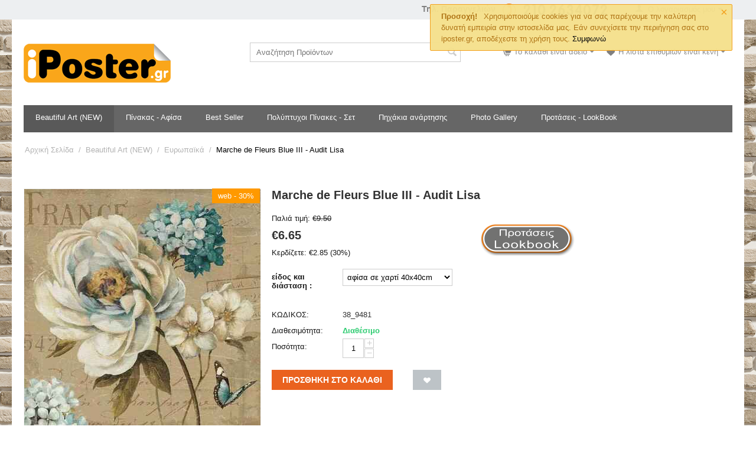

--- FILE ---
content_type: text/html; charset=utf-8
request_url: https://www.iposter.gr/beautiful-art-new/eyropaika/marche-de-fleurs-blue-iii-audit-lisa/
body_size: 27955
content:

<!DOCTYPE html>
<html 
 lang="el" dir="ltr">
<head>
<title>Beautiful Art (NEW) :: Ευρωπαϊκά :: Marche de Fleurs Blue III - Audit Lisa</title>

<base href="https://www.iposter.gr/" />
<meta http-equiv="Content-Type" content="text/html; charset=utf-8" data-ca-mode="" />
<meta name="viewport" content="initial-scale=1.0, width=device-width" />

<meta name="description" content="Οι Φωτογραφίες που χρησιμοποιούνται στην εκτύπωση είναι υψηλής ανάλυσης και προστατεύονται από δικαιώματα άδειας χρήσης Η προεπισκόπηση της κάθε φωτογραφίας που υπάρχει στο site μας είναι σε χαμηλή ανάλυση για προστασία από αντιγραφή Το θέμα αυτό μπορεί να διατεθεί με τα παρακάτω προϊόντα σε" />


<meta name="keywords" content="" />
<meta name="format-detection" content="telephone=no">

            <link rel="canonical" href="https://www.iposter.gr/beautiful-art-new/eyropaika/marche-de-fleurs-blue-iii-audit-lisa/" />
            

    <!-- Inline script moved to the bottom of the page -->
    <link rel="stylesheet" href="http://maxcdn.bootstrapcdn.com/font-awesome/4.3.0/css/font-awesome.min.css">
<meta name="google-site-verification" content="HLwkX3k24IxlXOIme9YZ0qoxIo59X8eSGzfCdaJrvGQ" />
<!-- Go to www.addthis.com/dashboard to customize your tools --> <script type="text/javascript" src="//s7.addthis.com/js/300/addthis_widget.js#pubid=ra-5fba3d3978c5bf66"></script>


    <link href="https://www.iposter.gr/images/logos/1/icon-IP.png" rel="shortcut icon" type="image/png" />


<link type="text/css" rel="stylesheet" href="https://www.iposter.gr/var/cache/misc/assets/design/themes/responsive/css/standalone.3b56dc7bbf3eeac0aa9356accb3281721768738335.css" />


<!-- Inline script moved to the bottom of the page -->
<!-- Inline script moved to the bottom of the page -->

<!-- Inline script moved to the bottom of the page -->

</head>

<body>
    
        
        <div class="ty-tygh   bp-tygh-container" id="tygh_container">

        <div id="ajax_overlay" class="ty-ajax-overlay"></div>
<div id="ajax_loading_box" class="ty-ajax-loading-box"></div>

        <div class="cm-notification-container notification-container">
    <div class="cm-notification-content notification-content alert-warning" data-ca-notification-key="c5557368a577ac39e278a051befc49d8">
        <button type="button" class="close cm-notification-close " data-dismiss="alert">&times;</button>
        <strong>Προσοχή!</strong>
        Χρησιμοποιούμε cookies για να σας παρέχουμε την καλύτερη δυνατή εμπειρία στην ιστοσελίδα μας. Εάν συνεχίσετε την περιήγηση σας στο iposter.gr, αποδέχεστε τη χρήση τους. <span class="button button-wrap-left"><span class="button button-wrap-right"><a href="index.php?dispatch=products.view&amp;product_id=35616&amp;cookies_accepted=Y">Συμφωνώ</a></span></span>
    </div>
</div>

        <div class="ty-helper-container " id="tygh_main_container">
            
                 
                
<div class="tygh-top-panel clearfix">
        <div class="container-fluid  top-grid">
                                            
                                        
            <div class="row-fluid">                        <div class="span16  top-links-grid" >
                                    <div class="ty-dropdown-box  top-my-account ty-float-right">
        <div id="sw_dropdown_9" class="ty-dropdown-box__title cm-combination unlogged">
            
                                <a class="ty-account-info__title" href="https://www.iposter.gr/profiles-update/">
        <i class="ty-icon-user"></i>&nbsp;
        <span class="ty-account-info__title-txt" >Ο λογαριασμός μου</span>
        <i class="ty-icon-down-micro ty-account-info__user-arrow"></i>
    </a>

                        

        </div>
        <div id="dropdown_9" class="cm-popup-box ty-dropdown-box__content hidden">
            

<div id="account_info_9">
        <ul class="ty-account-info">
        
                        <li class="ty-account-info__item ty-dropdown-box__item"><a class="ty-account-info__a underlined" href="https://www.iposter.gr/index.php?dispatch=orders.search" rel="nofollow">Παραγγελίες</a></li>
                    
<li class="ty-account-info__item ty-dropdown-box__item"><a class="ty-account-info__a" href="https://www.iposter.gr/wishlist/" rel="nofollow">Λίστα Αγαπημένων</a></li>
    </ul>

            <div class="ty-account-info__orders updates-wrapper track-orders" id="track_orders_block_9">
            <form action="https://www.iposter.gr/" method="POST" class="cm-ajax cm-post cm-ajax-full-render" name="track_order_quick">
                <input type="hidden" name="result_ids" value="track_orders_block_*" />
                <input type="hidden" name="return_url" value="index.php?dispatch=products.view&amp;product_id=35616" />

                <div class="ty-account-info__orders-txt">Διαχείριση της παραγγελίας(ών) μου</div>

                <div class="ty-account-info__orders-input ty-control-group ty-input-append">
                    <label for="track_order_item9" class="cm-required hidden">Διαχείριση της παραγγελίας(ών) μου</label>
                    <input type="text" size="20" class="ty-input-text cm-hint" id="track_order_item9" name="track_data" value="ID Παραγγελίας/E-MAIL" />
                    <button title="Πήγαινε" class="ty-btn-go" type="submit"><i class="ty-btn-go__icon ty-icon-right-dir"></i></button>
<input type="hidden" name="dispatch" value="orders.track_request" />
                    
                </div>
            </form>
        <!--track_orders_block_9--></div>
    
    <div class="ty-account-info__buttons buttons-container">
                    <a href="https://www.iposter.gr/login/?return_url=index.php%3Fdispatch%3Dproducts.view%26product_id%3D35616" data-ca-target-id="login_block9" class="cm-dialog-opener cm-dialog-auto-size ty-btn ty-btn__secondary" rel="nofollow">Σύνδεση</a><a href="https://www.iposter.gr/profiles-add/" rel="nofollow" class="ty-btn ty-btn__primary">Εγγραφή</a>
            <div  id="login_block9" class="hidden" title="Σύνδεση">
                <div class="ty-login-popup">
                    

    <div id="popup9_login_popup_form_container">
            <form name="popup9_form" action="https://www.iposter.gr/" method="post" class="cm-ajax cm-ajax-full-render">
                    <input type="hidden" name="result_ids" value="popup9_login_popup_form_container" />
            <input type="hidden" name="login_block_id" value="popup9" />
            <input type="hidden" name="quick_login" value="1" />
        
        <input type="hidden" name="return_url" value="index.php?dispatch=products.view&amp;product_id=35616" />
        <input type="hidden" name="redirect_url" value="index.php?dispatch=products.view&amp;product_id=35616" />

        
        <div class="ty-control-group">
            <label for="login_popup9" class="ty-login__filed-label ty-control-group__label cm-required cm-trim cm-email">E-MAIL</label>
            <input type="text" id="login_popup9" name="user_login" size="30" value="" class="ty-login__input cm-focus" />
        </div>

        <div class="ty-control-group ty-password-forgot">
            <label for="psw_popup9" class="ty-login__filed-label ty-control-group__label ty-password-forgot__label cm-required">Κώδικός</label><a href="https://www.iposter.gr/index.php?dispatch=auth.recover_password" class="ty-password-forgot__a"  tabindex="5">Ξεχάσατε τον Κωδικό;</a>
            <input type="password" id="psw_popup9" name="password" size="30" value="" class="ty-login__input" maxlength="32" />
        </div>

                    
            <div class="ty-login-reglink ty-center">
                <a class="ty-login-reglink__a" href="https://www.iposter.gr/profiles-add/" rel="nofollow">Δημιουργήστε ένα Λογαριασμό</a>
            </div>
        
        

        
        
            <div class="buttons-container clearfix">
                <div class="ty-float-right">
                        
 
    <button  class="ty-btn__login ty-btn__secondary ty-btn" type="submit" name="dispatch[auth.login]" >Σύνδεση</button>


                </div>
                <div class="ty-login__remember-me">
                    <label for="remember_me_popup9" class="ty-login__remember-me-label"><input class="checkbox" type="checkbox" name="remember_me" id="remember_me_popup9" value="Y" />Να με θυμάσαι</label>
                </div>
            </div>
        

    </form>

    <!--popup9_login_popup_form_container--></div>

                </div>
            </div>
            </div>
<!--account_info_9--></div>

        </div>
    </div><div class=" ty-float-right">
                <div class="ty-wysiwyg-content"  data-ca-live-editor-object-id="0" data-ca-live-editor-object-type=""><p><span style="font-family:georgia,serif;"><span style="font-size:16px;"><span style="color:#808080;"><strong><span style="font-size:14px;"><span style="font-family:arial,helvetica,sans-serif;">&nbsp; Τηλ. Παραγγελιών</span></span></strong></span> </span></span>&nbsp; <img alt="" src="[data-uri]" /></p>
</div>
                    </div>
                            </div>
        </div>    
    </div>

</div>

<div class="tygh-header clearfix">
        <div class="container-fluid  header-grid">
                                            
            <div class="row-fluid">                        <div class="span5  top-logo-grid" >
                                    <div class="top-logo ">
                <div class="ty-logo-container">
    
            <a href="https://www.iposter.gr/" title="">
        <img class="ty-pict  ty-logo-container__image   cm-image" id="det_img_1076872260"  src="https://www.iposter.gr/images/logos/1/logo-site.png"  width="249" height="66" alt="" title=""/>


    
            </a>
    </div>

                    </div>
                            </div>
                                                
                                    <div class="span5  search-block-grid" >
                                    <div class="top-search ">
                <div class="ty-search-block">
    <form action="https://www.iposter.gr/" name="search_form" method="get">
        <input type="hidden" name="match" value="all" />
        <input type="hidden" name="subcats" value="Y" />
        <input type="hidden" name="pcode_from_q" value="Y" />
        <input type="hidden" name="pshort" value="Y" />
        <input type="hidden" name="pfull" value="Y" />
        <input type="hidden" name="pname" value="Y" />
        <input type="hidden" name="pkeywords" value="Y" />
        <input type="hidden" name="search_performed" value="Y" />

        


        <input type="text" name="q" value="" id="search_input" title="Αναζήτηση Προϊόντων" class="ty-search-block__input cm-hint" /><button title="Αναζήτηση" class="ty-search-magnifier" type="submit"><i class="ty-icon-search"></i></button>
<input type="hidden" name="dispatch" value="products.search" />
        
    </form>
</div>


                    </div>
                            </div>
                                                
                                    <div class="span6  cart-content-grid" >
                                    <div class=" ty-float-right">
                <div class="ty-dropdown-box" id="wish_list_status_167">
    <div id="sw_dropdown_167" class="ty-dropdown-box__title cm-combination">
        <a href="https://www.iposter.gr/wishlist/">
                            <i class="ty-minicart__icon ty-icon-heart empty"></i>
                <span class="ty-minicart-title empty-cart ty-hand">Η λίστα επιθυμιών είναι κενή</span>
                <i class="ty-icon-down-micro"></i>
                    </a>
    </div>
    <div id="dropdown_167" class="cm-popup-box ty-dropdown-box__content hidden">
        <div class="cm-cart-content cm-cart-content-thumb cm-cart-content-delete">
            <div class="ty-cart-items">
                                    <div class="ty-cart-items__empty ty-center">Η λίστα επιθυμιών είναι κενή</div>
                            </div>

                        <div class="cm-cart-buttons ty-cart-content__buttons buttons-container hidden">
                <div class="ty-float-left">
                    <a href="https://www.iposter.gr/wishlist/" rel="nofollow" class="ty-btn ty-btn__secondary">Προϊόντα λίστας Αγαπημένων</a>
                </div>
            </div>
            
        </div>
    </div>
<!--wish_list_status_167--></div>

                    </div><div class="top-cart-content ty-float-right">
                
    <div class="ty-dropdown-box" id="cart_status_5">
         <div id="sw_dropdown_5" class="ty-dropdown-box__title cm-combination">
        <a href="https://www.iposter.gr/cart/">
            
                                    <i class="ty-minicart__icon ty-icon-cart empty"></i>
                    <span class="ty-minicart-title empty-cart ty-hand">Το καλάθι είναι άδειο</span>
                    <i class="ty-icon-down-micro"></i>
                            

        </a>
        </div>
        <div id="dropdown_5" class="cm-popup-box ty-dropdown-box__content ty-dropdown-box__content--cart hidden">
            
                <div class="cm-cart-content cm-cart-content-thumb cm-cart-content-delete">
                        <div class="ty-cart-items">
                                                            <div class="ty-cart-items__empty ty-center">Το καλάθι είναι άδειο</div>
                                                    </div>

                                                <div class="cm-cart-buttons ty-cart-content__buttons buttons-container hidden">
                            <div class="ty-float-left">
                                <a href="https://www.iposter.gr/cart/" rel="nofollow" class="ty-btn ty-btn__secondary">Στο Καλάθι</a>
                            </div>
                                                        <div class="ty-float-right">
                                            
 

    <a href="https://www.iposter.gr/checkout/"  class="ty-btn ty-btn__primary " >Ταμείο</a>


                            </div>
                                                    </div>
                        
                </div>
            

        </div>
    <!--cart_status_5--></div>



                    </div>
                            </div>
        </div>                                        
            <div class="row-fluid">                        <div class="span16  top-menu-grid" >
                                    <div class="top-menu ">
                


    <ul class="ty-menu__items cm-responsive-menu">
        
            <li class="ty-menu__item ty-menu__menu-btn visible-phone">
                <a class="ty-menu__item-link">
                    <i class="ty-icon-short-list"></i>
                    <span>Μενού</span>
                </a>
            </li>

                                            
                        <li class="ty-menu__item cm-menu-item-responsive ty-menu__item-active">
                                            <a class="ty-menu__item-toggle visible-phone cm-responsive-menu-toggle">
                            <i class="ty-menu__icon-open ty-icon-down-open"></i>
                            <i class="ty-menu__icon-hide ty-icon-up-open"></i>
                        </a>
                                        <a  href="https://www.iposter.gr/beautiful-art-new/" class="ty-menu__item-link" >
                        Beautiful Art (NEW)
                    </a>
                
                                        
                        <div class="ty-menu__submenu">
                            <ul class="ty-menu__submenu-items ty-menu__submenu-items-simple cm-responsive-menu-submenu">
                                

                                                                                                        <li class="ty-menu__submenu-item">
                                        <a class="ty-menu__submenu-link"  href="https://www.iposter.gr/beautiful-art-new/loyloydia-floral/" >Λουλούδια - Floral</a>
                                    </li>
                                                                                                        <li class="ty-menu__submenu-item">
                                        <a class="ty-menu__submenu-link"  href="https://www.iposter.gr/beautiful-art-new/botanical/" >Botanical</a>
                                    </li>
                                                                                                        <li class="ty-menu__submenu-item">
                                        <a class="ty-menu__submenu-link"  href="https://www.iposter.gr/beautiful-art-new/topia/" >Τοπία</a>
                                    </li>
                                                                                                        <li class="ty-menu__submenu-item">
                                        <a class="ty-menu__submenu-link"  href="https://www.iposter.gr/beautiful-art-new/tis-thalassas/" >Της Θάλασσας</a>
                                    </li>
                                                                                                        <li class="ty-menu__submenu-item">
                                        <a class="ty-menu__submenu-link"  href="https://www.iposter.gr/beautiful-art-new/tropika/" >Τροπικά</a>
                                    </li>
                                                                                                        <li class="ty-menu__submenu-item">
                                        <a class="ty-menu__submenu-link"  href="https://www.iposter.gr/beautiful-art-new/afirimena-abstract/" >Αφηρημένα - Abstract</a>
                                    </li>
                                                                                                        <li class="ty-menu__submenu-item">
                                        <a class="ty-menu__submenu-link"  href="https://www.iposter.gr/beautiful-art-new/fysi/" >Φύση</a>
                                    </li>
                                                                                                        <li class="ty-menu__submenu-item">
                                        <a class="ty-menu__submenu-link"  href="https://www.iposter.gr/beautiful-art-new/poleis/" >Πόλεις</a>
                                    </li>
                                                                                                        <li class="ty-menu__submenu-item">
                                        <a class="ty-menu__submenu-link"  href="https://www.iposter.gr/beautiful-art-new/meri/" >Μέρη</a>
                                    </li>
                                                                                                        <li class="ty-menu__submenu-item">
                                        <a class="ty-menu__submenu-link"  href="https://www.iposter.gr/beautiful-art-new/diakosmitika/" >Διακοσμητικά</a>
                                    </li>
                                                                                                        <li class="ty-menu__submenu-item">
                                        <a class="ty-menu__submenu-link"  href="https://www.iposter.gr/beautiful-art-new/monterna/" >Μοντέρνα</a>
                                    </li>
                                                                                                        <li class="ty-menu__submenu-item">
                                        <a class="ty-menu__submenu-link"  href="https://www.iposter.gr/beautiful-art-new/athlitika-hobbies/" >Αθλητικά - Hobbies</a>
                                    </li>
                                                                                                        <li class="ty-menu__submenu-item">
                                        <a class="ty-menu__submenu-link"  href="https://www.iposter.gr/beautiful-art-new/moysiki/" >Μουσική</a>
                                    </li>
                                                                                                        <li class="ty-menu__submenu-item">
                                        <a class="ty-menu__submenu-link"  href="https://www.iposter.gr/beautiful-art-new/paidika/" >Παιδικά</a>
                                    </li>
                                                                                                        <li class="ty-menu__submenu-item">
                                        <a class="ty-menu__submenu-link"  href="https://www.iposter.gr/beautiful-art-new/vintage/" >Vintage</a>
                                    </li>
                                                                                                        <li class="ty-menu__submenu-item">
                                        <a class="ty-menu__submenu-link"  href="https://www.iposter.gr/beautiful-art-new/fagito-poto/" >Φαγητό - Ποτό</a>
                                    </li>
                                                                                                        <li class="ty-menu__submenu-item">
                                        <a class="ty-menu__submenu-link"  href="https://www.iposter.gr/beautiful-art-new/portraita-figoyres/" >Πορτραίτα - Φιγούρες</a>
                                    </li>
                                                                                                        <li class="ty-menu__submenu-item">
                                        <a class="ty-menu__submenu-link"  href="https://www.iposter.gr/beautiful-art-new/metaforika-mesa/" >Μεταφορικά Μέσα</a>
                                    </li>
                                                                                                        <li class="ty-menu__submenu-item">
                                        <a class="ty-menu__submenu-link"  href="https://www.iposter.gr/beautiful-art-new/khartes/" >Χάρτες</a>
                                    </li>
                                                                                                        <li class="ty-menu__submenu-item">
                                        <a class="ty-menu__submenu-link"  href="https://www.iposter.gr/beautiful-art-new/bath/" >Bath</a>
                                    </li>
                                                                                                        <li class="ty-menu__submenu-item">
                                        <a class="ty-menu__submenu-link"  href="https://www.iposter.gr/beautiful-art-new/black-and-white/" >Black &amp; White</a>
                                    </li>
                                                                                                        <li class="ty-menu__submenu-item">
                                        <a class="ty-menu__submenu-link"  href="https://www.iposter.gr/beautiful-art-new/country-french/" >Country French</a>
                                    </li>
                                                                                                        <li class="ty-menu__submenu-item">
                                        <a class="ty-menu__submenu-link"  href="https://www.iposter.gr/beautiful-art-new/pop-culture/" >Pop Culture</a>
                                    </li>
                                                                                                        <li class="ty-menu__submenu-item">
                                        <a class="ty-menu__submenu-link"  href="https://www.iposter.gr/beautiful-art-new/still-life/" >Still-Life</a>
                                    </li>
                                                                                                        <li class="ty-menu__submenu-item">
                                        <a class="ty-menu__submenu-link"  href="https://www.iposter.gr/beautiful-art-new/arkhitektonika/" >Αρχιτεκτονικά</a>
                                    </li>
                                                                                                        <li class="ty-menu__submenu-item">
                                        <a class="ty-menu__submenu-link"  href="https://www.iposter.gr/beautiful-art-new/asiatika/" >Ασιατικά</a>
                                    </li>
                                                                                                        <li class="ty-menu__submenu-item">
                                        <a class="ty-menu__submenu-link"  href="https://www.iposter.gr/beautiful-art-new/astronomia-diastima/" >Αστρονομία - Διάστημα</a>
                                    </li>
                                                                                                        <li class="ty-menu__submenu-item">
                                        <a class="ty-menu__submenu-link"  href="https://www.iposter.gr/beautiful-art-new/afrikanika/" >Αφρικανικά</a>
                                    </li>
                                                                                                        <li class="ty-menu__submenu-item">
                                        <a class="ty-menu__submenu-link"  href="https://www.iposter.gr/beautiful-art-new/empneysi/" >Έμπνευση</a>
                                    </li>
                                                                                                        <li class="ty-menu__submenu-item">
                                        <a class="ty-menu__submenu-link"  href="https://www.iposter.gr/beautiful-art-new/eortastika/" >Εορταστικά</a>
                                    </li>
                                                                                                        <li class="ty-menu__submenu-item">
                                        <a class="ty-menu__submenu-link"  href="https://www.iposter.gr/beautiful-art-new/epigrafes/" >Επιγραφές</a>
                                    </li>
                                                                                                        <li class="ty-menu__submenu-item ty-menu__submenu-item-active">
                                        <a class="ty-menu__submenu-link"  href="https://www.iposter.gr/beautiful-art-new/eyropaika/" >Ευρωπαϊκά</a>
                                    </li>
                                                                                                        <li class="ty-menu__submenu-item">
                                        <a class="ty-menu__submenu-link"  href="https://www.iposter.gr/beautiful-art-new/zoa/" >Ζώα</a>
                                    </li>
                                                                                                        <li class="ty-menu__submenu-item">
                                        <a class="ty-menu__submenu-link"  href="https://www.iposter.gr/beautiful-art-new/kolaz/" >Κολάζ</a>
                                    </li>
                                                                                                        <li class="ty-menu__submenu-item">
                                        <a class="ty-menu__submenu-link"  href="https://www.iposter.gr/beautiful-art-new/moda/" >Μόδα</a>
                                    </li>
                                                                                                        <li class="ty-menu__submenu-item">
                                        <a class="ty-menu__submenu-link"  href="https://www.iposter.gr/beautiful-art-new/motiba/" >Μοτίβα</a>
                                    </li>
                                                                                                        <li class="ty-menu__submenu-item">
                                        <a class="ty-menu__submenu-link"  href="https://www.iposter.gr/beautiful-art-new/taksidiotika/" >Ταξιδιωτικά</a>
                                    </li>
                                                                                                        <li class="ty-menu__submenu-item">
                                        <a class="ty-menu__submenu-link"  href="https://www.iposter.gr/beautiful-art-new/fotografika/" >Φωτογραφικά</a>
                                    </li>
                                                                                                        <li class="ty-menu__submenu-item">
                                        <a class="ty-menu__submenu-link"  href="https://www.iposter.gr/beautiful-art-new/diafora/" >Διάφορα</a>
                                    </li>
                                                                
                                

                            </ul>
                        </div>
                    
                            </li>
                                            
                        <li class="ty-menu__item cm-menu-item-responsive">
                                            <a class="ty-menu__item-toggle visible-phone cm-responsive-menu-toggle">
                            <i class="ty-menu__icon-open ty-icon-down-open"></i>
                            <i class="ty-menu__icon-hide ty-icon-up-open"></i>
                        </a>
                                        <a  href="https://www.iposter.gr/pinakas-afisa/" class="ty-menu__item-link" >
                        Πίνακας - Αφίσα
                    </a>
                
                                            <div class="ty-menu__submenu" id="topmenu_6_f2e041b4ae8450bad193b60a209fa68b">
                            
                                <ul class="ty-menu__submenu-items cm-responsive-menu-submenu">
                                                                            <li class="ty-top-mine__submenu-col">
                                                                                        <div class="ty-menu__submenu-item-header">
                                                <a href="https://www.iposter.gr/pinakas-afisa/poleis/" class="ty-menu__submenu-link" >Πόλεις</a>
                                            </div>
                                                                                            <a class="ty-menu__item-toggle visible-phone cm-responsive-menu-toggle">
                                                    <i class="ty-menu__icon-open ty-icon-down-open"></i>
                                                    <i class="ty-menu__icon-hide ty-icon-up-open"></i>
                                                </a>
                                                                                        <div class="ty-menu__submenu">
                                                <ul class="ty-menu__submenu-list cm-responsive-menu-submenu">
                                                                                                            
                                                                                                                                                                                <li class="ty-menu__submenu-item">
                                                                <a href="https://www.iposter.gr/pinakas-afisa/poleis/skini-dromou/"                                                                        class="ty-menu__submenu-link" >Σκηνή Δρόμου</a>
                                                            </li>
                                                                                                                                                                        

                                                                                                    </ul>
                                            </div>
                                        </li>
                                                                            <li class="ty-top-mine__submenu-col">
                                                                                        <div class="ty-menu__submenu-item-header">
                                                <a href="https://www.iposter.gr/pinakas-afisa/ellinika-nisia/" class="ty-menu__submenu-link" >Ελληνικά νησιά</a>
                                            </div>
                                                                                        <div class="ty-menu__submenu">
                                                <ul class="ty-menu__submenu-list cm-responsive-menu-submenu">
                                                                                                    </ul>
                                            </div>
                                        </li>
                                                                            <li class="ty-top-mine__submenu-col">
                                                                                        <div class="ty-menu__submenu-item-header">
                                                <a href="https://www.iposter.gr/pinakas-afisa/metaforika-mesa/" class="ty-menu__submenu-link" >Mεταφορικά μέσα</a>
                                            </div>
                                                                                        <div class="ty-menu__submenu">
                                                <ul class="ty-menu__submenu-list cm-responsive-menu-submenu">
                                                                                                    </ul>
                                            </div>
                                        </li>
                                                                            <li class="ty-top-mine__submenu-col">
                                                                                        <div class="ty-menu__submenu-item-header">
                                                <a href="https://www.iposter.gr/pinakas-afisa/zoa/" class="ty-menu__submenu-link" >Ζώα</a>
                                            </div>
                                                                                            <a class="ty-menu__item-toggle visible-phone cm-responsive-menu-toggle">
                                                    <i class="ty-menu__icon-open ty-icon-down-open"></i>
                                                    <i class="ty-menu__icon-hide ty-icon-up-open"></i>
                                                </a>
                                                                                        <div class="ty-menu__submenu">
                                                <ul class="ty-menu__submenu-list cm-responsive-menu-submenu">
                                                                                                            
                                                                                                                                                                                <li class="ty-menu__submenu-item">
                                                                <a href="https://www.iposter.gr/pinakas-afisa/zoa/zoa-and-fysi/"                                                                        class="ty-menu__submenu-link" >Ζώα &amp; Φύση</a>
                                                            </li>
                                                                                                                                                                        

                                                                                                    </ul>
                                            </div>
                                        </li>
                                                                            <li class="ty-top-mine__submenu-col">
                                                                                        <div class="ty-menu__submenu-item-header">
                                                <a href="https://www.iposter.gr/pinakas-afisa/fysi/" class="ty-menu__submenu-link" >Φύση</a>
                                            </div>
                                                                                        <div class="ty-menu__submenu">
                                                <ul class="ty-menu__submenu-list cm-responsive-menu-submenu">
                                                                                                    </ul>
                                            </div>
                                        </li>
                                                                            <li class="ty-top-mine__submenu-col">
                                                                                        <div class="ty-menu__submenu-item-header">
                                                <a href="https://www.iposter.gr/pinakas-afisa/fagito-poto/" class="ty-menu__submenu-link" >Φαγητό - Ποτό</a>
                                            </div>
                                                                                        <div class="ty-menu__submenu">
                                                <ul class="ty-menu__submenu-list cm-responsive-menu-submenu">
                                                                                                    </ul>
                                            </div>
                                        </li>
                                                                            <li class="ty-top-mine__submenu-col">
                                                                                        <div class="ty-menu__submenu-item-header">
                                                <a href="https://www.iposter.gr/pinakas-afisa/afirimena-abstract/" class="ty-menu__submenu-link" >Αφηρημένα - Abstract</a>
                                            </div>
                                                                                        <div class="ty-menu__submenu">
                                                <ul class="ty-menu__submenu-list cm-responsive-menu-submenu">
                                                                                                    </ul>
                                            </div>
                                        </li>
                                                                            <li class="ty-top-mine__submenu-col">
                                                                                        <div class="ty-menu__submenu-item-header">
                                                <a href="https://www.iposter.gr/pinakas-afisa/tekhni/" class="ty-menu__submenu-link" >Τέχνη</a>
                                            </div>
                                                                                            <a class="ty-menu__item-toggle visible-phone cm-responsive-menu-toggle">
                                                    <i class="ty-menu__icon-open ty-icon-down-open"></i>
                                                    <i class="ty-menu__icon-hide ty-icon-up-open"></i>
                                                </a>
                                                                                        <div class="ty-menu__submenu">
                                                <ul class="ty-menu__submenu-list cm-responsive-menu-submenu">
                                                                                                            
                                                                                                                                                                                <li class="ty-menu__submenu-item">
                                                                <a href="https://www.iposter.gr/pinakas-afisa/tekhni/childrens-art/"                                                                        class="ty-menu__submenu-link" >Children&#039;s Art</a>
                                                            </li>
                                                                                                                                                                        

                                                                                                    </ul>
                                            </div>
                                        </li>
                                                                            <li class="ty-top-mine__submenu-col">
                                                                                        <div class="ty-menu__submenu-item-header">
                                                <a href="https://www.iposter.gr/pinakas-afisa/athlitika-hobbies/" class="ty-menu__submenu-link" >Αθλητικά - Hobbies</a>
                                            </div>
                                                                                            <a class="ty-menu__item-toggle visible-phone cm-responsive-menu-toggle">
                                                    <i class="ty-menu__icon-open ty-icon-down-open"></i>
                                                    <i class="ty-menu__icon-hide ty-icon-up-open"></i>
                                                </a>
                                                                                        <div class="ty-menu__submenu">
                                                <ul class="ty-menu__submenu-list cm-responsive-menu-submenu">
                                                                                                            
                                                                                                                                                                                <li class="ty-menu__submenu-item">
                                                                <a href="https://www.iposter.gr/pinakas-afisa/athlitika-hobbies/dance/"                                                                        class="ty-menu__submenu-link" >Χορός</a>
                                                            </li>
                                                                                                                                                                        

                                                                                                    </ul>
                                            </div>
                                        </li>
                                                                            <li class="ty-top-mine__submenu-col">
                                                                                        <div class="ty-menu__submenu-item-header">
                                                <a href="https://www.iposter.gr/pinakas-afisa/agapi/" class="ty-menu__submenu-link" >Αγάπη</a>
                                            </div>
                                                                                        <div class="ty-menu__submenu">
                                                <ul class="ty-menu__submenu-list cm-responsive-menu-submenu">
                                                                                                    </ul>
                                            </div>
                                        </li>
                                                                            <li class="ty-top-mine__submenu-col">
                                                                                        <div class="ty-menu__submenu-item-header">
                                                <a href="https://www.iposter.gr/pinakas-afisa/paidika/" class="ty-menu__submenu-link" >Παιδικά</a>
                                            </div>
                                                                                        <div class="ty-menu__submenu">
                                                <ul class="ty-menu__submenu-list cm-responsive-menu-submenu">
                                                                                                    </ul>
                                            </div>
                                        </li>
                                                                            <li class="ty-top-mine__submenu-col">
                                                                                        <div class="ty-menu__submenu-item-header">
                                                <a href="https://www.iposter.gr/pinakas-afisa/moysiki/" class="ty-menu__submenu-link" >Μουσική</a>
                                            </div>
                                                                                        <div class="ty-menu__submenu">
                                                <ul class="ty-menu__submenu-list cm-responsive-menu-submenu">
                                                                                                    </ul>
                                            </div>
                                        </li>
                                                                            <li class="ty-top-mine__submenu-col">
                                                                                        <div class="ty-menu__submenu-item-header">
                                                <a href="https://www.iposter.gr/pinakas-afisa/vintage/" class="ty-menu__submenu-link" >Vintage</a>
                                            </div>
                                                                                        <div class="ty-menu__submenu">
                                                <ul class="ty-menu__submenu-list cm-responsive-menu-submenu">
                                                                                                    </ul>
                                            </div>
                                        </li>
                                                                            <li class="ty-top-mine__submenu-col">
                                                                                        <div class="ty-menu__submenu-item-header">
                                                <a href="https://www.iposter.gr/pinakas-afisa/anthropoi/" class="ty-menu__submenu-link" >Άνθρωποι</a>
                                            </div>
                                                                                        <div class="ty-menu__submenu">
                                                <ul class="ty-menu__submenu-list cm-responsive-menu-submenu">
                                                                                                    </ul>
                                            </div>
                                        </li>
                                                                            <li class="ty-top-mine__submenu-col">
                                                                                        <div class="ty-menu__submenu-item-header">
                                                <a href="https://www.iposter.gr/pinakas-afisa/aspromayra/" class="ty-menu__submenu-link" >Ασπρόμαυρα</a>
                                            </div>
                                                                                        <div class="ty-menu__submenu">
                                                <ul class="ty-menu__submenu-list cm-responsive-menu-submenu">
                                                                                                    </ul>
                                            </div>
                                        </li>
                                                                            <li class="ty-top-mine__submenu-col">
                                                                                        <div class="ty-menu__submenu-item-header">
                                                <a href="https://www.iposter.gr/pinakas-afisa/diafora/" class="ty-menu__submenu-link" >Διάφορα</a>
                                            </div>
                                                                                        <div class="ty-menu__submenu">
                                                <ul class="ty-menu__submenu-list cm-responsive-menu-submenu">
                                                                                                    </ul>
                                            </div>
                                        </li>
                                                                            <li class="ty-top-mine__submenu-col">
                                                                                        <div class="ty-menu__submenu-item-header">
                                                <a href="https://www.iposter.gr/pinakas-afisa/diakosmitika/" class="ty-menu__submenu-link" >Διακοσμητικά</a>
                                            </div>
                                                                                        <div class="ty-menu__submenu">
                                                <ul class="ty-menu__submenu-list cm-responsive-menu-submenu">
                                                                                                    </ul>
                                            </div>
                                        </li>
                                                                            <li class="ty-top-mine__submenu-col">
                                                                                        <div class="ty-menu__submenu-item-header">
                                                <a href="https://www.iposter.gr/pinakas-afisa/moda/" class="ty-menu__submenu-link" >Μόδα</a>
                                            </div>
                                                                                        <div class="ty-menu__submenu">
                                                <ul class="ty-menu__submenu-list cm-responsive-menu-submenu">
                                                                                                    </ul>
                                            </div>
                                        </li>
                                                                            <li class="ty-top-mine__submenu-col">
                                                                                        <div class="ty-menu__submenu-item-header">
                                                <a href="https://www.iposter.gr/pinakas-afisa/monterna/" class="ty-menu__submenu-link" >Μοντέρνα</a>
                                            </div>
                                                                                        <div class="ty-menu__submenu">
                                                <ul class="ty-menu__submenu-list cm-responsive-menu-submenu">
                                                                                                    </ul>
                                            </div>
                                        </li>
                                                                            <li class="ty-top-mine__submenu-col">
                                                                                        <div class="ty-menu__submenu-item-header">
                                                <a href="https://www.iposter.gr/pinakas-afisa/thriskeia/" class="ty-menu__submenu-link" >Θρησκεία</a>
                                            </div>
                                                                                        <div class="ty-menu__submenu">
                                                <ul class="ty-menu__submenu-list cm-responsive-menu-submenu">
                                                                                                    </ul>
                                            </div>
                                        </li>
                                                                            <li class="ty-top-mine__submenu-col">
                                                                                        <div class="ty-menu__submenu-item-header">
                                                <a href="https://www.iposter.gr/pinakas-afisa/topia/" class="ty-menu__submenu-link" >Τοπία</a>
                                            </div>
                                                                                            <a class="ty-menu__item-toggle visible-phone cm-responsive-menu-toggle">
                                                    <i class="ty-menu__icon-open ty-icon-down-open"></i>
                                                    <i class="ty-menu__icon-hide ty-icon-up-open"></i>
                                                </a>
                                                                                        <div class="ty-menu__submenu">
                                                <ul class="ty-menu__submenu-list cm-responsive-menu-submenu">
                                                                                                            
                                                                                                                                                                                <li class="ty-menu__submenu-item">
                                                                <a href="https://www.iposter.gr/pinakas-afisa/topia/tropika/"                                                                        class="ty-menu__submenu-link" >Τροπικά</a>
                                                            </li>
                                                                                                                                                                                <li class="ty-menu__submenu-item">
                                                                <a href="https://www.iposter.gr/pinakas-afisa/topia/paraliaka/"                                                                        class="ty-menu__submenu-link" >Παραλιακά</a>
                                                            </li>
                                                                                                                                                                        

                                                                                                    </ul>
                                            </div>
                                        </li>
                                                                            <li class="ty-top-mine__submenu-col">
                                                                                        <div class="ty-menu__submenu-item-header">
                                                <a href="https://www.iposter.gr/pinakas-afisa/portraita-figoyres/" class="ty-menu__submenu-link" >Πορτραίτα - Φιγούρες</a>
                                            </div>
                                                                                            <a class="ty-menu__item-toggle visible-phone cm-responsive-menu-toggle">
                                                    <i class="ty-menu__icon-open ty-icon-down-open"></i>
                                                    <i class="ty-menu__icon-hide ty-icon-up-open"></i>
                                                </a>
                                                                                        <div class="ty-menu__submenu">
                                                <ul class="ty-menu__submenu-list cm-responsive-menu-submenu">
                                                                                                            
                                                                                                                                                                                <li class="ty-menu__submenu-item">
                                                                <a href="https://www.iposter.gr/pinakas-afisa/portraita-figoyres/gymno/"                                                                        class="ty-menu__submenu-link" >Γυμνό</a>
                                                            </li>
                                                                                                                                                                        

                                                                                                    </ul>
                                            </div>
                                        </li>
                                                                            <li class="ty-top-mine__submenu-col">
                                                                                        <div class="ty-menu__submenu-item-header">
                                                <a href="https://www.iposter.gr/pinakas-afisa/fotografika/" class="ty-menu__submenu-link" >Φωτογραφικά</a>
                                            </div>
                                                                                        <div class="ty-menu__submenu">
                                                <ul class="ty-menu__submenu-list cm-responsive-menu-submenu">
                                                                                                    </ul>
                                            </div>
                                        </li>
                                                                            <li class="ty-top-mine__submenu-col">
                                                                                        <div class="ty-menu__submenu-item-header">
                                                <a href="https://www.iposter.gr/pinakas-afisa/khartes/" class="ty-menu__submenu-link" >Χάρτες</a>
                                            </div>
                                                                                        <div class="ty-menu__submenu">
                                                <ul class="ty-menu__submenu-list cm-responsive-menu-submenu">
                                                                                                    </ul>
                                            </div>
                                        </li>
                                                                            <li class="ty-top-mine__submenu-col">
                                                                                        <div class="ty-menu__submenu-item-header">
                                                <a href="https://www.iposter.gr/pinakas-afisa/floral-loyloydia/" class="ty-menu__submenu-link" >Floral - Λουλούδια</a>
                                            </div>
                                                                                        <div class="ty-menu__submenu">
                                                <ul class="ty-menu__submenu-list cm-responsive-menu-submenu">
                                                                                                    </ul>
                                            </div>
                                        </li>
                                                                            <li class="ty-top-mine__submenu-col">
                                                                                        <div class="ty-menu__submenu-item-header">
                                                <a href="https://www.iposter.gr/pinakas-afisa/holidays/" class="ty-menu__submenu-link" >Holidays</a>
                                            </div>
                                                                                        <div class="ty-menu__submenu">
                                                <ul class="ty-menu__submenu-list cm-responsive-menu-submenu">
                                                                                                    </ul>
                                            </div>
                                        </li>
                                                                            <li class="ty-top-mine__submenu-col">
                                                                                        <div class="ty-menu__submenu-item-header">
                                                <a href="https://www.iposter.gr/pinakas-afisa/western/" class="ty-menu__submenu-link" >Western</a>
                                            </div>
                                                                                        <div class="ty-menu__submenu">
                                                <ul class="ty-menu__submenu-list cm-responsive-menu-submenu">
                                                                                                    </ul>
                                            </div>
                                        </li>
                                                                            <li class="ty-top-mine__submenu-col">
                                                                                        <div class="ty-menu__submenu-item-header">
                                                <a href="https://www.iposter.gr/pinakas-afisa/asiatika/" class="ty-menu__submenu-link" >Ασιατικά</a>
                                            </div>
                                                                                        <div class="ty-menu__submenu">
                                                <ul class="ty-menu__submenu-list cm-responsive-menu-submenu">
                                                                                                    </ul>
                                            </div>
                                        </li>
                                                                            <li class="ty-top-mine__submenu-col">
                                                                                        <div class="ty-menu__submenu-item-header">
                                                <a href="https://www.iposter.gr/pinakas-afisa/astronomia-kai-diastima/" class="ty-menu__submenu-link" >Αστρονομία και Διάστημα</a>
                                            </div>
                                                                                        <div class="ty-menu__submenu">
                                                <ul class="ty-menu__submenu-list cm-responsive-menu-submenu">
                                                                                                    </ul>
                                            </div>
                                        </li>
                                                                            <li class="ty-top-mine__submenu-col">
                                                                                        <div class="ty-menu__submenu-item-header">
                                                <a href="https://www.iposter.gr/pinakas-afisa/eyropaika/" class="ty-menu__submenu-link" >Ευρωπαϊκά</a>
                                            </div>
                                                                                        <div class="ty-menu__submenu">
                                                <ul class="ty-menu__submenu-list cm-responsive-menu-submenu">
                                                                                                    </ul>
                                            </div>
                                        </li>
                                                                            <li class="ty-top-mine__submenu-col">
                                                                                        <div class="ty-menu__submenu-item-header">
                                                <a href="https://www.iposter.gr/pinakas-afisa/koyzina/" class="ty-menu__submenu-link" >Κουζίνα</a>
                                            </div>
                                                                                        <div class="ty-menu__submenu">
                                                <ul class="ty-menu__submenu-list cm-responsive-menu-submenu">
                                                                                                    </ul>
                                            </div>
                                        </li>
                                                                            <li class="ty-top-mine__submenu-col">
                                                                                        <div class="ty-menu__submenu-item-header">
                                                <a href="https://www.iposter.gr/pinakas-afisa/meri/" class="ty-menu__submenu-link" >Μέρη</a>
                                            </div>
                                                                                        <div class="ty-menu__submenu">
                                                <ul class="ty-menu__submenu-list cm-responsive-menu-submenu">
                                                                                                    </ul>
                                            </div>
                                        </li>
                                                                            <li class="ty-top-mine__submenu-col">
                                                                                        <div class="ty-menu__submenu-item-header">
                                                <a href="https://www.iposter.gr/pinakas-afisa/motiba/" class="ty-menu__submenu-link" >Μοτίβα</a>
                                            </div>
                                                                                        <div class="ty-menu__submenu">
                                                <ul class="ty-menu__submenu-list cm-responsive-menu-submenu">
                                                                                                    </ul>
                                            </div>
                                        </li>
                                                                            <li class="ty-top-mine__submenu-col">
                                                                                        <div class="ty-menu__submenu-item-header">
                                                <a href="https://www.iposter.gr/pinakas-afisa/moyseiaka/" class="ty-menu__submenu-link" >Διάσημοι Ζωγράφοι - Μουσειακά</a>
                                            </div>
                                                                                        <div class="ty-menu__submenu">
                                                <ul class="ty-menu__submenu-list cm-responsive-menu-submenu">
                                                                                                    </ul>
                                            </div>
                                        </li>
                                                                            <li class="ty-top-mine__submenu-col">
                                                                                        <div class="ty-menu__submenu-item-header">
                                                <a href="https://www.iposter.gr/pinakas-afisa/paradosiaka/" class="ty-menu__submenu-link" >Παραδοσιακά</a>
                                            </div>
                                                                                        <div class="ty-menu__submenu">
                                                <ul class="ty-menu__submenu-list cm-responsive-menu-submenu">
                                                                                                    </ul>
                                            </div>
                                        </li>
                                                                            <li class="ty-top-mine__submenu-col">
                                                                                        <div class="ty-menu__submenu-item-header">
                                                <a href="https://www.iposter.gr/pinakas-afisa/pinakides/" class="ty-menu__submenu-link" >Πινακίδες</a>
                                            </div>
                                                                                        <div class="ty-menu__submenu">
                                                <ul class="ty-menu__submenu-list cm-responsive-menu-submenu">
                                                                                                    </ul>
                                            </div>
                                        </li>
                                                                            <li class="ty-top-mine__submenu-col">
                                                                                        <div class="ty-menu__submenu-item-header">
                                                <a href="https://www.iposter.gr/pinakas-afisa/skhediastika/" class="ty-menu__submenu-link" >Σχεδιαστικά</a>
                                            </div>
                                                                                        <div class="ty-menu__submenu">
                                                <ul class="ty-menu__submenu-list cm-responsive-menu-submenu">
                                                                                                    </ul>
                                            </div>
                                        </li>
                                                                            <li class="ty-top-mine__submenu-col">
                                                                                        <div class="ty-menu__submenu-item-header">
                                                <a href="https://www.iposter.gr/pinakas-afisa/taksidia/" class="ty-menu__submenu-link" >Ταξίδια</a>
                                            </div>
                                                                                        <div class="ty-menu__submenu">
                                                <ul class="ty-menu__submenu-list cm-responsive-menu-submenu">
                                                                                                    </ul>
                                            </div>
                                        </li>
                                                                            <li class="ty-top-mine__submenu-col">
                                                                                        <div class="ty-menu__submenu-item-header">
                                                <a href="https://www.iposter.gr/pinakas-afisa/fantastika/" class="ty-menu__submenu-link" >Φανταστικά</a>
                                            </div>
                                                                                        <div class="ty-menu__submenu">
                                                <ul class="ty-menu__submenu-list cm-responsive-menu-submenu">
                                                                                                    </ul>
                                            </div>
                                        </li>
                                                                            <li class="ty-top-mine__submenu-col">
                                                                                        <div class="ty-menu__submenu-item-header">
                                                <a href="https://www.iposter.gr/pinakas-afisa/botanical/" class="ty-menu__submenu-link" >Botanical</a>
                                            </div>
                                                                                        <div class="ty-menu__submenu">
                                                <ul class="ty-menu__submenu-list cm-responsive-menu-submenu">
                                                                                                    </ul>
                                            </div>
                                        </li>
                                                                            <li class="ty-top-mine__submenu-col">
                                                                                        <div class="ty-menu__submenu-item-header">
                                                <a href="https://www.iposter.gr/pinakas-afisa/ethnic/" class="ty-menu__submenu-link" >Ethnic</a>
                                            </div>
                                                                                        <div class="ty-menu__submenu">
                                                <ul class="ty-menu__submenu-list cm-responsive-menu-submenu">
                                                                                                    </ul>
                                            </div>
                                        </li>
                                                                            <li class="ty-top-mine__submenu-col">
                                                                                        <div class="ty-menu__submenu-item-header">
                                                <a href="https://www.iposter.gr/pinakas-afisa/global/" class="ty-menu__submenu-link" >Global</a>
                                            </div>
                                                                                        <div class="ty-menu__submenu">
                                                <ul class="ty-menu__submenu-list cm-responsive-menu-submenu">
                                                                                                    </ul>
                                            </div>
                                        </li>
                                                                            <li class="ty-top-mine__submenu-col">
                                                                                        <div class="ty-menu__submenu-item-header">
                                                <a href="https://www.iposter.gr/pinakas-afisa/illustrative/" class="ty-menu__submenu-link" >Illustrative</a>
                                            </div>
                                                                                        <div class="ty-menu__submenu">
                                                <ul class="ty-menu__submenu-list cm-responsive-menu-submenu">
                                                                                                    </ul>
                                            </div>
                                        </li>
                                                                            <li class="ty-top-mine__submenu-col">
                                                                                        <div class="ty-menu__submenu-item-header">
                                                <a href="https://www.iposter.gr/pinakas-afisa/agria-zoi/" class="ty-menu__submenu-link" >Άγρια ζωή</a>
                                            </div>
                                                                                        <div class="ty-menu__submenu">
                                                <ul class="ty-menu__submenu-list cm-responsive-menu-submenu">
                                                                                                    </ul>
                                            </div>
                                        </li>
                                                                            <li class="ty-top-mine__submenu-col">
                                                                                        <div class="ty-menu__submenu-item-header">
                                                <a href="https://www.iposter.gr/pinakas-afisa/arkhitektoniki/" class="ty-menu__submenu-link" >Αρχιτεκτονική</a>
                                            </div>
                                                                                        <div class="ty-menu__submenu">
                                                <ul class="ty-menu__submenu-list cm-responsive-menu-submenu">
                                                                                                    </ul>
                                            </div>
                                        </li>
                                                                            <li class="ty-top-mine__submenu-col">
                                                                                        <div class="ty-menu__submenu-item-header">
                                                <a href="https://www.iposter.gr/pinakas-afisa/zoa-and-fysi/" class="ty-menu__submenu-link" >Ζώα &amp; Φύση</a>
                                            </div>
                                                                                        <div class="ty-menu__submenu">
                                                <ul class="ty-menu__submenu-list cm-responsive-menu-submenu">
                                                                                                    </ul>
                                            </div>
                                        </li>
                                                                            <li class="ty-top-mine__submenu-col">
                                                                                        <div class="ty-menu__submenu-item-header">
                                                <a href="https://www.iposter.gr/pinakas-afisa/nekri-fysi/" class="ty-menu__submenu-link" >Νεκρή φύση</a>
                                            </div>
                                                                                        <div class="ty-menu__submenu">
                                                <ul class="ty-menu__submenu-list cm-responsive-menu-submenu">
                                                                                                    </ul>
                                            </div>
                                        </li>
                                                                            <li class="ty-top-mine__submenu-col">
                                                                                        <div class="ty-menu__submenu-item-header">
                                                <a href="https://www.iposter.gr/pinakas-afisa/ola-ta-themata/" class="ty-menu__submenu-link" >Όλα τα θέματα</a>
                                            </div>
                                                                                        <div class="ty-menu__submenu">
                                                <ul class="ty-menu__submenu-list cm-responsive-menu-submenu">
                                                                                                    </ul>
                                            </div>
                                        </li>
                                                                                                        </ul>
                            

                        </div>
                    
                            </li>
                                            
                        <li class="ty-menu__item ty-menu__item-nodrop">
                                        <a  href="https://www.iposter.gr/best-seller/" class="ty-menu__item-link" >
                        Best Seller
                    </a>
                            </li>
                                            
                        <li class="ty-menu__item ty-menu__item-nodrop">
                                        <a  href="https://www.iposter.gr/poliptixoi-pinakes-set/" class="ty-menu__item-link" >
                        Πολύπτυχοι Πίνακες - Σετ
                    </a>
                            </li>
                                            
                        <li class="ty-menu__item ty-menu__item-nodrop">
                                        <a  href="https://www.iposter.gr/pikhakia-anartisis/" class="ty-menu__item-link" >
                        Πηχάκια ανάρτησης
                    </a>
                            </li>
                                            
                        <li class="ty-menu__item ty-menu__item-nodrop">
                                        <a  href="https://www.iposter.gr/photo-gallery/" class="ty-menu__item-link" >
                        Photo Gallery
                    </a>
                            </li>
                                            
                        <li class="ty-menu__item ty-menu__item-nodrop">
                                        <a  href="https://www.iposter.gr/protaseis-lookbook-el-2/" class="ty-menu__item-link" >
                        Προτάσεις - LookBook
                    </a>
                            </li>
        
        

    </ul>



                    </div>
                            </div>
        </div>    
    </div>

</div>

<div class="tygh-content clearfix">
        <div class="container-fluid  content-grid">
                                            
            <div class="row-fluid">                        <div class="span16  breadcrumbs-grid" >
                                    <div id="breadcrumbs_1">

    <div class="ty-breadcrumbs clearfix">
        <a href="https://www.iposter.gr/" class="ty-breadcrumbs__a">Αρχική Σελίδα</a><span class="ty-breadcrumbs__slash">/</span><a href="https://www.iposter.gr/beautiful-art-new/" class="ty-breadcrumbs__a">Beautiful Art (NEW)</a><span class="ty-breadcrumbs__slash">/</span><a href="https://www.iposter.gr/beautiful-art-new/eyropaika/" class="ty-breadcrumbs__a">Ευρωπαϊκά</a><span class="ty-breadcrumbs__slash">/</span><span class="ty-breadcrumbs__current"><bdi>Marche de Fleurs Blue III - Audit Lisa</bdi></span>
    </div>
<!--breadcrumbs_1--></div><div class="ty-wysiwyg-content"  data-ca-live-editor-object-id="0" data-ca-live-editor-object-type=""><p><!-- Go to www.addthis.com/dashboard to customize your tools --></p>
<div class="addthis_inline_share_toolbox">&nbsp;</div></div>
                            </div>
        </div>                                        
            <div class="row-fluid">                        <div class="span16  main-content-grid" >
                                    <!-- Inline script moved to the bottom of the page -->

<div class="ty-product-block ty-product-detail">
    <div class="ty-product-block__wrapper clearfix">
    
                                

    
    



































            <div class="ty-product-block__img-wrapper" style="width: 400px">
                
                                            <div class="ty-product-block__img cm-reload-35616" data-ca-previewer="true" id="product_images_35616_update">

                                                                            
                    <div class="ty-product-labels ty-product-labels--top-right   cm-reload-35616" id="product_labels_update_35616">
                            
                                                                            
                    
    <div  class="ty-product-labels__item   ty-product-labels__item--discount">
        <div class="ty-product-labels__content">web - 30%</div>
    </div>

                        

        
            <!--product_labels_update_35616--></div>
            

                            
    
    
    
<div class="ty-product-img cm-preview-wrapper" id="product_images_35616697053739ed4b">
    <a id="det_img_link_35616697053739ed4b_55969" data-ca-image-id="preview[product_images_35616697053739ed4b]" class="cm-image-previewer cm-previewer ty-previewer" data-ca-image-width="1000" data-ca-image-height="1000" href="https://www.iposter.gr/images/detailed/55/38_9481_2.jpg" title=""><img class="ty-pict     cm-image" id="det_img_35616697053739ed4b_55969"  src="https://www.iposter.gr/images/thumbnails/400/400/detailed/55/38_9481_2.jpg"  alt="" title=""/><svg class="ty-pict__container" aria-hidden="true" width="400" height="400" viewBox="0 0 400 400" style="max-height: 100%; max-width: 100%; position: absolute; top: 0; left: 50%; transform: translateX(-50%); z-index: -1;"><rect fill="transparent" width="400" height="400"></rect></svg>
<span class="ty-previewer__icon hidden-phone"></span></a>


    </div>



<!-- Inline script moved to the bottom of the page -->
<!-- Inline script moved to the bottom of the page -->



                        <!--product_images_35616_update--></div>
                                    

            </div>
            <div class="ty-product-block__left">
                                <form action="https://www.iposter.gr/" method="post" name="product_form_35616" enctype="multipart/form-data" class="cm-disable-empty-files  cm-ajax cm-ajax-full-render cm-ajax-status-middle ">
<input type="hidden" name="result_ids" value="cart_status*,wish_list*,checkout*,account_info*" />
<input type="hidden" name="redirect_url" value="index.php?dispatch=products.view&amp;product_id=35616" />
<input type="hidden" name="product_data[35616][product_id]" value="35616" />


                
                                            <h1 class="ty-product-block-title" ><bdi>Marche de Fleurs Blue III - Audit Lisa</bdi></h1>
                    
                    
                        
                            <div class="brand">
                                


                            </div>
                        

                    

                


                                                                                
                
                                <div class="ty-product-block__note-wrapper">
                    <div class="ty-product-block__note ty-product-block__note-inner">
                        <p><a href="https://www.iposter.gr/protaseis-lookbook/" target="_blank"><img src="https://www.iposter.gr/images/companies/1/lookbook/protaseis.png" style="width: 160px; height: 55px;" width="160" height="55"></a></p>
                    </div>
                </div>
                                


                <div class="prices-container price-wrap">
                                            <div class="ty-product-prices">
                                        <span class="cm-reload-35616" id="old_price_update_35616">
            
                            <span class="ty-list-price ty-nowrap" id="line_old_price_35616">Παλιά τιμή: <span class="ty-strike"><bdi><span class="ty-list-price ty-nowrap">€</span><span id="sec_old_price_35616" class="ty-list-price ty-nowrap">9.50</span></bdi></span></span>
                        

        <!--old_price_update_35616--></span>
                        
                                            <div class="ty-product-block__price-actual">
                                <span class="cm-reload-35616 ty-price-update" id="price_update_35616">
        <input type="hidden" name="appearance[show_price_values]" value="1" />
        <input type="hidden" name="appearance[show_price]" value="1" />
                                
                                    <span class="ty-price" id="line_discounted_price_35616"><bdi><span class="ty-price-num">€</span><span id="sec_discounted_price_35616" class="ty-price-num">6.65</span></bdi></span>
                            

                        <!--price_update_35616--></span>

                        </div>
                    
                                                    
                                        <span class="cm-reload-35616" id="line_discount_update_35616">
            <input type="hidden" name="appearance[show_price_values]" value="1" />
            <input type="hidden" name="appearance[show_list_discount]" value="1" />
                            <span class="ty-list-price ty-save-price ty-nowrap" id="line_discount_value_35616">Κερδίζετε: <bdi><span class="ty-list-price ty-nowrap">€</span><span id="sec_discount_value_35616" class="ty-list-price ty-nowrap">2.85</span></bdi><span class="ty-save-price__percent">&nbsp;(<span id="prc_discount_value_35616" class="ty-list-price ty-nowrap">30</span>%)</span></span>
                    <!--line_discount_update_35616--></span>
    
                        </div>
                                    </div>

                                <div class="ty-product-block__option">
                                                <div class="cm-reload-35616 js-product-options-35616" id="product_options_update_35616">
        <input type="hidden" name="appearance[show_product_options]" value="1" />
        
                                                    
<input type="hidden" name="appearance[details_page]" value="1" />
    <input type="hidden" name="additional_info[info_type]" value="D" />
    <input type="hidden" name="additional_info[is_preview]" value="" />
    <input type="hidden" name="additional_info[get_icon]" value="1" />
    <input type="hidden" name="additional_info[get_detailed]" value="1" />
    <input type="hidden" name="additional_info[get_additional]" value="" />
    <input type="hidden" name="additional_info[get_options]" value="1" />
    <input type="hidden" name="additional_info[get_discounts]" value="1" />
    <input type="hidden" name="additional_info[get_features]" value="" />
    <input type="hidden" name="additional_info[get_extra]" value="" />
    <input type="hidden" name="additional_info[get_taxed_prices]" value="1" />
    <input type="hidden" name="additional_info[get_for_one_product]" value="1" />
    <input type="hidden" name="additional_info[detailed_params]" value="1" />
    <input type="hidden" name="additional_info[features_display_on]" value="C" />
    <input type="hidden" name="additional_info[get_active_options]" value="" />
    <input type="hidden" name="additional_info[get_variation_features_variants]" value="1" />
    <input type="hidden" name="additional_info[get_variation_info]" value="1" />
    <input type="hidden" name="additional_info[get_variation_name]" value="1" />
    <input type="hidden" name="additional_info[get_product_type]" value="" />







<div id="option_35616_AOC">
    <div class="cm-picker-product-options ty-product-options" id="opt_35616">
                
        
        <div class="ty-control-group ty-product-options__item product-list-field clearfix"
             id="opt_35616_1286"
        >
                            <label id="option_description_35616_1286"
                                                  for="option_35616_1286"
                                              class="ty-control-group__label ty-product-options__item-label  "
                                       >
                    είδος και διάσταση
                    :
                </label>
             
                                                        <bdi>
                        <select name="product_data[35616][product_options][1286]"
                                                                    id="option_35616_1286"
                                                                                                    onchange="fn_change_options('35616', '35616', '1286');"
                                                                                        >
                                                                                                                                                                                                                            <option value="17501"
                                                                                                                                            selected="selected"
                                                                                >
                                        αφίσα σε χαρτί 40x40cm
                                                                            </option>
                                                                                                                                                                    <option value="17502"
                                                                                >
                                        αφίσα σε χαρτί 50x50cm
                                                                            </option>
                                                                                                                                                                    <option value="17503"
                                                                                >
                                        αφίσα σε χαρτί 60x60cm
                                                                            </option>
                                                                                                                                                                    <option value="17504"
                                                                                >
                                        αφίσα σε χαρτί 70x70cm
                                                                            </option>
                                                                                                                                                                    <option value="17505"
                                                                                >
                                        αφίσα σε χαρτί 80x80cm
                                                                            </option>
                                                                                                                                                                    <option value="17506"
                                                                                >
                                        αφίσα σε χαρτί 90x90cm
                                                                            </option>
                                                                                                                                                                    <option value="17507"
                                                                                >
                                        αφίσα σε χαρτί 100x100cm
                                                                            </option>
                                                                                                                                                                    <option value="17508"
                                                                                >
                                        πίνακας 40x40cm
                                                                            </option>
                                                                                                                                                                    <option value="17509"
                                                                                >
                                        πίνακας 50x50cm
                                                                            </option>
                                                                                                                                                                    <option value="17510"
                                                                                >
                                        πίνακας 60x60cm
                                                                            </option>
                                                                                                                                                                    <option value="17511"
                                                                                >
                                        πίνακας 70x70cm
                                                                            </option>
                                                                                                                                                                    <option value="17512"
                                                                                >
                                        πίνακας 80x80cm
                                                                            </option>
                                                                                                                                                                    <option value="17513"
                                                                                >
                                        πίνακας 90x90cm
                                                                            </option>
                                                                                                                                                                    <option value="17514"
                                                                                >
                                        πίνακας 100x100cm
                                                                            </option>
                                                                                                                                                                    <option value="17515"
                                                                                >
                                        πίνακας 120x120cm
                                                                            </option>
                                                                                    </select>
                    </bdi>
                                        
            
                                </div>
            </div>
</div>

<!-- Inline script moved to the bottom of the page -->

        

    <!--product_options_update_35616--></div>
    
                </div>
                
                <div class="ty-product-block__advanced-option clearfix">
                                                                        <div class="cm-reload-35616" id="advanced_options_update_35616">
            
            
            

        <!--advanced_options_update_35616--></div>
    
                                    </div>

                <div class="ty-product-block__sku">
                                                    <div class="ty-control-group ty-sku-item cm-hidden-wrapper" id="sku_update_35616">
            <input type="hidden" name="appearance[show_sku]" value="1" />
                            <label class="ty-control-group__label" id="sku_35616">ΚΩΔΙΚΟΣ:</label>
                        <span class="ty-control-group__item cm-reload-35616" id="product_code_35616">38_9481<!--product_code_35616--></span>
        </div>
    
                </div>

                                <div class="ty-product-block__field-group">
                                        
    <div class="cm-reload-35616 stock-wrap" id="product_amount_update_35616">
        <input type="hidden" name="appearance[show_product_amount]" value="1" />
                                                        <div class="ty-control-group product-list-field">
                                                    <label class="ty-control-group__label">Διαθεσιμότητα:</label>
                                                <span class="ty-qty-in-stock ty-control-group__item" id="in_stock_info_35616">
                                                            Διαθέσιμο
                                                    </span>
                    </div>
                                        <!--product_amount_update_35616--></div>




                                            
        <div class="cm-reload-35616" id="qty_update_35616">
        <input type="hidden" name="appearance[show_qty]" value="1" />
        <input type="hidden" name="appearance[capture_options_vs_qty]" value="" />
                            
                    <div class="ty-qty clearfix changer" id="qty_35616">
                <label class="ty-control-group__label" for="qty_count_35616">Ποσότητα:</label>                                <div class="ty-center ty-value-changer cm-value-changer">
                                            <a class="cm-increase ty-value-changer__increase">&#43;</a>
                                        <input  type="text" size="5" class="ty-value-changer__input cm-amount" id="qty_count_35616" name="product_data[35616][amount]" value="1" data-ca-min-qty="1" />
                                            <a class="cm-decrease ty-value-changer__decrease">&minus;</a>
                                    </div>
                            </div>
                            <!--qty_update_35616--></div>
    



                                            
            


                </div>
                
                                    

                
                                <div class="ty-product-block__button">
                    
                                        <div class="cm-reload-35616 " id="add_to_cart_update_35616">
<input type="hidden" name="appearance[show_add_to_cart]" value="1" />
<input type="hidden" name="appearance[show_list_buttons]" value="1" />
<input type="hidden" name="appearance[but_role]" value="big" />
<input type="hidden" name="appearance[quick_view]" value="" />



                    
 
    <button id="button_cart_35616" class="ty-btn__primary ty-btn__big ty-btn__add-to-cart cm-form-dialog-closer ty-btn" type="submit" name="dispatch[checkout.add..35616]" >Προσθήκη στο Καλάθι</button>


    




    
            
    
 
    <a  class="ty-btn ty-btn__tertiary ty-btn-icon ty-add-to-wish cm-submit text-button " id="button_wishlist_35616" data-ca-dispatch="dispatch[wishlist.add..35616]" title="Προσθήκη στη Λίστα Αγαπημένων"><i class="ty-icon-heart"></i></a>





<!--add_to_cart_update_35616--></div>


                                        
                </div>
                
                                </form>


                

                


                                

                    
                            </div>
        
    

    </div>

    
            
            


                                    

<!-- Inline script moved to the bottom of the page -->
<div class="ty-tabs cm-j-tabs clearfix">
    <ul class="ty-tabs__list" >
                                                        <li id="description" class="ty-tabs__item cm-js active"><a class="ty-tabs__a" >Περιγραφή</a></li>
                                            <li id="features" class="ty-tabs__item cm-js"><a class="ty-tabs__a" >Χαρακτηριστικά</a></li>
                                            <li id="tags" class="ty-tabs__item cm-js"><a class="ty-tabs__a" >Καρτέλες</a></li>
                </ul>
</div>

<div class="cm-tabs-content ty-tabs__content clearfix" id="tabs_content">
                            
            
                                        
            <div id="content_description" class="ty-wysiwyg-content content-description">
                                                    
    <div ><p>Οι Φωτογραφίες που χρησιμοποιούνται στην εκτύπωση είναι υψηλής ανάλυσης και προστατεύονται από δικαιώματα άδειας χρήσης.</p><p>Η προεπισκόπηση της κάθε φωτογραφίας που υπάρχει στο site μας είναι σε χαμηλή ανάλυση για προστασία από αντιγραφή.</p><p>Το θέμα αυτό μπορεί να διατεθεί με τα παρακάτω προϊόντα σε κάποιες τυπικές διαστάσεις που μπορείτε να επιλέξετε από το e-shop μας ή τις διαστάσεις που θέλετε εσείς.</p><p><b>Αφίσα σε χαρτί</b>&nbsp;με σατινέ υφή&nbsp;βάρους 200 γραμμαρίων ανά τετραγωνικό μέτρο με έντονη και φωτογραφική απόδοση χρωμάτων. Μπορείτε να επιλέξετε ανάμεσα σε κάποιες τυποποιημένες διαστάσεις, ή εάν δεν σας ικανοποιούν να επικοινωνήσετε μαζί μας για εναλλακτικές. Τις αφίσες μπορείτε να τις τοποθετήσετε σε κορνίζα ή όπως αλλιώς επιθυμείτε.</p><p><b>Καμβάς σε τελάρο (πίνακας):</b>&nbsp;Καμβάς βαμβακερός βάρους 320 γραμμαρίων ανά τετραγωνικό μέτρο με έντονη και φωτογραφική απόδοση χρωμάτων. Επίστρωση με ειδικό σατινέ βερνίκι για επιπλέον προστασία από γρατζουνιές και άλλες φθορές. Ειδικό ξύλινο τελάρο πάχους 2,3 εκατοστών με επιπλέον κόντρες για τους μεγάλους πίνακες. Υπάρχει και η δυνατότητα κατασκευής για πιο παχύ τελάρο.</p><p>Όλα μας τα προϊόντα κατασκευάζονται εξ ολοκλήρου από εμάς κατόπιν παραγγελίας και φροντίζουμε να είναι σωστά και ποιοτικά για να σας ικανοποιήσουν στο μέγιστο.</p><p>Για ερωτήσεις και απορίες καλέστε μας στο 210 2634072 ή στείλτε μας e-mail στο info@iposter.gr</p></div>

                            
            </div>
                                
            
                                        
            <div id="content_features" class="ty-wysiwyg-content content-features">
                                                    
            <div class="ty-product-feature">
        <div class="ty-product-feature__label">Aναλογία:</div>

        
        <div class="ty-product-feature__value">1 (πχ. 100cm x 100cm)</div>
        </div>
                <div class="ty-product-feature">
        <div class="ty-product-feature__label">Σχήμα θέματος:</div>

        
        <div class="ty-product-feature__value">Τετράγωνο</div>
        </div>
    
        
                            
            </div>
                                            
            
                                        
            <div id="content_tags" class="ty-wysiwyg-content content-tags">
                                                    
    <div id="content_tags_tab">
    <div class="ty-control-group">
        <ul class="ty-tags-list clearfix">
                                            <li class="ty-tags-list__item">
                    <a class="ty-tags-list__a" href="https://www.iposter.gr/index.php?dispatch=tags.view&amp;tag=Audit+Lisa">
                        Audit Lisa
                    </a>
                </li>
                    </ul>
    </div>  
</div>


                            
            </div>
                                                
</div>



                    

    </div>

<div class="product-details">
</div><div class="ty-wysiwyg-content"  data-ca-live-editor-object-id="0" data-ca-live-editor-object-type=""><p><a href="http://www.iposter.gr/images/companies/1/01 YLIKO XARTI.jpg?1472839905993" target="_blank"><img alt="" src="http://www.iposter.gr/images/companies/1/01%20YLIKO%20XARTI.jpg?1472839905993" style="width: 200px; height: 200px;" /></a>&nbsp; <a href="http://www.iposter.gr/images/companies/1/01 YLIKO KAMVAS.jpg?1472840051802" target="_blank"><img alt="" src="http://www.iposter.gr/images/companies/1/01%20YLIKO%20KAMVAS.jpg?1472840051802" style="width: 200px; height: 200px;" /></a>&nbsp; <a href="http://www.iposter.gr/images/companies/1/01 YLIKO PINAKAS.jpg?1472840079524" target="_blank"><img alt="" src="http://www.iposter.gr/images/companies/1/01%20YLIKO%20PINAKAS.jpg?1472840079524" style="width: 200px; height: 200px;" /></a></p>
</div>
                            </div>
        </div>    
    </div>

</div>


<div class="tygh-footer clearfix" id="tygh_footer">
        <div class="container-fluid  Footer General">
                                            
            <div class="row-fluid">                        <div class="span16  ty-footer-grid__full-width footer-stay-connected" >
                                    <div class="row-fluid">                        <div class="span10  " >
                                    <div class="ty-footer-form-block ty-footer-form-block--responsive">
    <form action="https://www.iposter.gr/" method="post" name="subscribe_form" class="cm-processing-personal-data">
        <input type="hidden" name="redirect_url" value="index.php?dispatch=products.view&amp;product_id=35616" />
        <input type="hidden" name="newsletter_format" value="2" />

        <h3 class="ty-footer-form-block__title">Μείνετε ενημερωμένοι με newsletter</h3>

        

        <div class="ty-footer-form-block__form-container">
            <div class="ty-footer-form-block__form ty-control-group ty-input-append cm-block-add-subscribe">
                <label class="cm-required cm-email hidden" for="subscr_email11">E-MAIL</label>
                <input type="text" name="subscribe_email" id="subscr_email11" size="20" value="Εισάγετε το e-mail σας" class="cm-hint ty-input-text" />
                <button title="Πήγαινε" class="ty-btn-go" type="submit"><i class="ty-btn-go__icon ty-icon-right-dir"></i></button>
<input type="hidden" name="dispatch" value="newsletters.add_subscriber" />
            </div>
        </div>
        
        


    </form>
</div>
                            </div>
                                                
                                    <div class="span6  " >
                                    <div class=" ty-float-right">
                <div class="ty-wysiwyg-content"  data-ca-live-editor-object-id="0" data-ca-live-editor-object-type=""><h1 style="text-align: center;"><span style="font-size: 18px; line-height: 1.5em; color: rgb(242, 242, 242); background-color: initial;">Βρείτε μας στο Facebook&nbsp;<a href="https://www.facebook.com/iposter.gr"><img alt="" src="https://www.iposter.gr/images/companies/1/facebook.png?1600415272218" style="width: 40px; height: 40px;" /></a></span></h1>
</div>
                    </div>
                            </div>
        </div>
                            </div>
        </div>                                        
            <div class="row-fluid">                        <div class="span16  ty-footer-grid__full-width ty-footer-menu" >
                                    <div class="row-fluid">                        <div class="span4  " >
                                    <div class="footer-no-wysiwyg ty-float-left">
                <div class="ty-wysiwyg-content"  data-ca-live-editor-object-id="0" data-ca-live-editor-object-type=""><p class="ty-footer-menu__header cm-combination" id="sw_demo_store_links"><span>Το κατάστημα</span><i class="ty-footer-menu__icon-open ty-icon-down-open"></i><i class="ty-footer-menu__icon-hide ty-icon-up-open"></i></p>
<ul id="demo_store_links" class="ty-footer-menu__items">
<li class="ty-footer-menu__item"><a href="https://www.iposter.gr/skhetika-me-emas/">Σχετικά με εμάς</a></li>
<li class="ty-footer-menu__item"><a href="https://www.iposter.gr/oroi-khrisis/">Όροι χρήσης</a></li>
<li class="ty-footer-menu__item"><a href="https://www.iposter.gr/epikoinoniste-mazi-mas/">Επικοινωνία</a></li>
<li class="ty-footer-menu__item"><a href="https://www.iposter.gr/tropoi-pliromis/">Τρόποι πληρωμής</a></li>
</ul></div>
                    </div>
                            </div>
                                                
                                    <div class="span4  " >
                                    <div class="ty-footer footer-no-wysiwyg ty-float-right">
        <h2 class="ty-footer-general__header  cm-combination" id="sw_footer-general_26">
            
                            <span>Πληροφορίες λογαριασμού</span>
                        

        <i class="ty-footer-menu__icon-open ty-icon-down-open"></i>
        <i class="ty-footer-menu__icon-hide ty-icon-up-open"></i>
        </h2>
        <div class="ty-footer-general__body" id="footer-general_26"><ul id="account_info_links_291">
    <li class="ty-footer-menu__item"><a href="https://www.iposter.gr/login/" rel="nofollow">Σύνδεση</a></li>
    <li class="ty-footer-menu__item"><a href="https://www.iposter.gr/profiles-add/" rel="nofollow">Δημιουργία Λογαριασμού</a></li>
<!--account_info_links_291--></ul></div>
    </div>
                            </div>
                                                
                                    <div class="span8  ty-footer-grid" >
                                    <div class="Footer General ty-float-right">
                <div class="ty-wysiwyg-content"  data-ca-live-editor-object-id="0" data-ca-live-editor-object-type=""><p><img alt="" src="https://www.iposter.gr/images/companies/1/LOGO_VIVA_PAYMENTS.png?1479898133151" style="width: 230px; " /></p>
</div>
                    </div>
                            </div>
        </div>
                            </div>
        </div>                                        
            <div class="row-fluid">                        <div class="span16  ty-footer-grid__full-width footer-copyright" >
                                    <div class="row-fluid">                        <div class="span8  " >
                                    <div class=" ty-float-left">
                <div class="ty-wysiwyg-content"  data-ca-live-editor-object-id="0" data-ca-live-editor-object-type=""><p><img alt="" height="28" src="https://www.iposter.gr/images/companies/1/accepted_cards.png?1462344887941" width="213" /></p>
</div>
                    </div>
                            </div>
                                                
                                    <div class="span8  " >
                                    <div class=" ty-float-right">
                <div class="ty-wysiwyg-content"  data-ca-live-editor-object-id="0" data-ca-live-editor-object-type=""><p><span style="color: rgb(216, 216, 216);">&copy; 2012-2015 iPoster.gr &nbsp;- &nbsp;Υποστήριξη</span>&nbsp;<strong></strong><a href="http://www.netikon.gr"><span style="color: rgb(216, 216, 216);">netikon</span></a></p></div>
                    </div>
                            </div>
        </div>
                            </div>
        </div>    
    </div>

</div>

    
    

            

        <!--tygh_main_container--></div>

        
<!-- Google Code for Remarketing1 Remarketing List -->
<!-- Inline script moved to the bottom of the page -->
<!-- Inline script moved to the bottom of the page -->
<noscript>
<div style="display:inline;">
<img height="1" width="1" style="border-style:none;" alt="" src="//googleads.g.doubleclick.net/pagead/viewthroughconversion/956723289/?guid=ON&amp;script=0"/>
</div>
</noscript>
<div style="height:0px; overflow: hidden; width: 0px; visibility: hidden;">
<!-- Inline script moved to the bottom of the page -->
<noscript><img height="1" width="1" style="display:none"
src="https://www.facebook.com/tr?id=140614819629283&ev=PageView&noscript=1"
/></noscript>

</div>
        <!--tygh_container--></div>

        
    <script src="https://code.jquery.com/jquery-3.5.1.min.js"
            integrity="sha256-9/aliU8dGd2tb6OSsuzixeV4y/faTqgFtohetphbbj0="
            crossorigin="anonymous"
            data-no-defer
    ></script>
    <script src="https://code.jquery.com/jquery-migrate-3.3.0.min.js"
            integrity="sha256-wZ3vNXakH9k4P00fNGAlbN0PkpKSyhRa76IFy4V1PYE="
            crossorigin="anonymous"
            data-no-defer
    ></script>
    <script data-no-defer>
        if (!window.jQuery) {
            document.write('<script type="text/javascript" src="https://www.iposter.gr/js/lib/jquery/jquery-3.5.1.min.js?ver=1768946401" ><\/script>');
            document.write('<script type="text/javascript" src="https://www.iposter.gr/js/lib/jquery/jquery-migrate-3.3.0%7D.min.js?ver=1768946401" ><\/script>');
        }
    </script>

<script type="text/javascript" src="https://www.iposter.gr/var/cache/misc/assets/js/tygh/scripts-cff84e029d3842e5b693497e4843b0a01768738335.js"></script>
<script type="text/javascript">
(function(_, $) {

    _.tr({
        cannot_buy: 'Δεν μπορείτε να αγοράσετε το προϊόν με δυνατότητες εναλλαγής  της  επιλογής',
        no_products_selected: 'Δεν υπάρχουν επιλεγμένα προϊόντα',
        error_no_items_selected: 'Δεν υπάρχουν επιλεγμένα είδη! Τουλάχιστο Ένα θα πρέπει να επιλεχθεί για να ολοκληρωθεί η συγκεκριμένη ένέργεια.',
        delete_confirmation: 'Είστε σίγουρος ότι θέλετε να διαγράψετε τα επιλεγμένα είδη;',
        text_out_of_stock: 'Δεν υπάρχει απόθεμα',
        items: 'Είδη',
        text_required_group_product: 'Επιλέξτε ένα προϊόν για την απαιτούμενη ομάδα [group_name]',
        save: 'Αποθήκευση',
        close: 'Κλείσιμο',
        notice: 'Σημείωμα',
        warning: 'Προσοχή!',
        error: 'Λάθος',
        empty: 'Άδειο',
        text_are_you_sure_to_proceed: 'Είστε σίγουρος ότι θέλετε να προxωρήσετε;',
        text_invalid_url: 'Έχετε εισάγει μια άκυρη διεύθυνση URL',
        error_validator_email: 'Η διεύθυνση ηλεκτρονικού ταχυδρομείου στο  <b>[field]<\/b> πεδίο ,δεν είναι έγκυρη',
        error_validator_phone: 'Ο αριθμός τηλεφώνου στο <b>[field]<\/b>πεδίο δεν είναι έγκυρο.Η σωστή μορφή είναι (555) 555-55-55 ή 55 55 555 5555.',
        error_validator_phone_mask: 'Ο αριθμός τηλεφώνου στο πεδίο <b>[field]<\/b> δεν είναι έγκυρος.',
        error_validator_integer: 'Η αξία του πεδίου <b>[field]<\/b> δεν είναι έγκυρη.Θα πρέπει να είναι ακέραιη.',
        error_validator_multiple: 'Το  <b>[field]<\/b>  πεδίο δεν περιλαμβάνει τις επιλογές που επιλέξατε.',
        error_validator_password: 'Οι κωδικοί πρόσβασης στα  <b>[field2]<\/b> and <b>[field]<\/b> πεδία δεν ταιριάζουν.',
        error_validator_required: 'Το <b>[field]<\/b> πεδίο είναι υποχρεωτικό.',
        error_validator_zipcode: 'Ο T.K(ταχυδρομικός κώδικας) <b>[field]<\/b> στο πεδίο δεν είναι σωστός. Η σωστή μορφή είναι [extra].',
        error_validator_message: 'Η αξία του πεδίου <b>[field]<\/b> δεν είναι έγκυρη.Θα πρέπει να είναι ακέραιη.',
        text_page_loading: 'Φόρτωση ... Η αίτησή σας είναι υπό επεξεργασία, παρακαλώ περιμένετε.',
        error_ajax: 'Ωχ, κάτι πάει στραβά ([error]). Παρακαλώ δοκιμάστε ξανά.',
        text_changes_not_saved: 'Οι αλλαγές σας δεν αποθηκεύτηκαν.',
        text_data_changed: 'Οι αλλαγές σας δεν έχουν αποθηκευτεί.  n  n Πατήστε ΟΚ για να συνεχίσετε ή Ακύρωση για να παραμείνετε στην τρέχουσα σελίδα.',
        placing_order: 'Πραγματοποίηση της Παραγγελίας',
        file_browser: 'Βrowser αρχείου',
        browse: 'Εξερεύνηση...',
        more: 'Επιπλέον',
        text_no_products_found: 'Δεν Βρέθηκαν Προϊόντα!',
        cookie_is_disabled: 'Για μια πλήρη εμπειρία αγορών, μπορείτε να <a href=\"http://www.wikihow.com/Enable-Cookies-in-Your-Internet-Web-Browser\" target=\"_blank\"> ρυθμίσετε το πρόγραμμα περιήγησης σας να δέχεται cookies<\/a>',
        insert_image: 'Εισαγωγή εικόνας',
        image_url: 'Διεύθυνση Url εικόνας',
        loading: 'Φόρτωση ...'
    });

    $.extend(_, {
        index_script: 'index.php',
        changes_warning: /*'Y'*/'N',
        currencies: {
            'primary': {
                'decimals_separator': '.',
                'thousands_separator': ',',
                'decimals': '2'
            },
            'secondary': {
                'decimals_separator': '.',
                'thousands_separator': ',',
                'decimals': '2',
                'coefficient': '1.00000'
            }
        },
        default_editor: 'redactor2',
        default_previewer: 'swiper',
        current_path: '',
        current_location: 'https://www.iposter.gr',
        images_dir: 'https://www.iposter.gr/design/themes/responsive/media/images',
        notice_displaying_time: 5,
        cart_language: 'el',
        language_direction: 'ltr',
        default_language: 'el',
        cart_prices_w_taxes: false,
        regexp: [],
        current_url: 'https://www.iposter.gr/beautiful-art-new/eyropaika/marche-de-fleurs-blue-iii-audit-lisa/',
        current_host: 'www.iposter.gr',
        init_context: '',
        phone_validation_mode: 'any_symbols',
        hash_of_available_countries: '5ac8619977ae7f539ace5d1f7f7c0784'
    });

    
    
        $(document).ready(function(){
            $.runCart('C');
        });

    
    }(Tygh, Tygh.$));
</script>
<script type="text/javascript">
    (function (_, $) {
        _.geo_maps = {
            provider: 'google',
            api_key: '',
            yandex_commercial: false,
            language: "el",
        };

        _.tr({
            geo_maps_google_search_bar_placeholder: 'Αναζήτηση',
            geo_maps_cannot_select_location: 'Η τοποθεσία δεν ήταν δυνατόν να επιλεχθεί λόγω τεχνικών δυσκολιών. Αν αντιμετωπίζετε δυσκολίες κατά την τοποθέτηση παραγγελίας, παρακαλώ επικοινωνήστε μαζί μας.',
        });
    })(Tygh, Tygh.$);
</script>
<script type="text/javascript">(function(d, s, id) {
  var js, fjs = d.getElementsByTagName(s)[0];
  if (d.getElementById(id)) return;
  js = d.createElement(s); js.id = id;
  js.src = "//connect.facebook.net/el_GR/sdk.js#xfbml=1&version=v2.5&appId=";
  fjs.parentNode.insertBefore(js, fjs);
}(document, 'script', 'facebook-jssdk'));</script>
<script type="text/javascript">
    (function (_, $) {
        $.ceEvent('on', 'ce.commoninit', function (context) {
            if (!Modernizr.touchevents) {
                var positionId = 3;
                if ('ltr' === 'rtl') {
                    positionId = $.ceImageZoom('translateFlyoutPositionToRtl', positionId);
                }

                $('.cm-previewer', context).each(function (i, elm) {
                    $.ceImageZoom('init', $(elm), positionId);
                });
            }
        });
    })(Tygh, Tygh.$);
</script>


<!-- Inline scripts -->
<script type="application/ld+json">
                        {"@context":"http:\/\/schema.org\/","@type":"http:\/\/schema.org\/Product","name":"Marche de Fleurs Blue III - Audit Lisa","sku":"38_9481","description":"\u039f\u03b9 \u03a6\u03c9\u03c4\u03bf\u03b3\u03c1\u03b1\u03c6\u03af\u03b5\u03c2 \u03c0\u03bf\u03c5 \u03c7\u03c1\u03b7\u03c3\u03b9\u03bc\u03bf\u03c0\u03bf\u03b9\u03bf\u03cd\u03bd\u03c4\u03b1\u03b9 \u03c3\u03c4\u03b7\u03bd \u03b5\u03ba\u03c4\u03cd\u03c0\u03c9\u03c3\u03b7 \u03b5\u03af\u03bd\u03b1\u03b9 \u03c5\u03c8\u03b7\u03bb\u03ae\u03c2 \u03b1\u03bd\u03ac\u03bb\u03c5\u03c3\u03b7\u03c2 \u03ba\u03b1\u03b9 \u03c0\u03c1\u03bf\u03c3\u03c4\u03b1\u03c4\u03b5\u03cd\u03bf\u03bd\u03c4\u03b1\u03b9 \u03b1\u03c0\u03cc \u03b4\u03b9\u03ba\u03b1\u03b9\u03ce\u03bc\u03b1\u03c4\u03b1 \u03ac\u03b4\u03b5\u03b9\u03b1\u03c2 \u03c7\u03c1\u03ae\u03c3\u03b7\u03c2.\u0397 \u03c0\u03c1\u03bf\u03b5\u03c0\u03b9\u03c3\u03ba\u03cc\u03c0\u03b7\u03c3\u03b7 \u03c4\u03b7\u03c2 \u03ba\u03ac\u03b8\u03b5 \u03c6\u03c9\u03c4\u03bf\u03b3\u03c1\u03b1\u03c6\u03af\u03b1\u03c2 \u03c0\u03bf\u03c5 \u03c5\u03c0\u03ac\u03c1\u03c7\u03b5\u03b9 \u03c3\u03c4\u03bf site \u03bc\u03b1\u03c2 \u03b5\u03af\u03bd\u03b1\u03b9 \u03c3\u03b5 \u03c7\u03b1\u03bc\u03b7\u03bb\u03ae \u03b1\u03bd\u03ac\u03bb\u03c5\u03c3\u03b7 \u03b3\u03b9\u03b1 \u03c0\u03c1\u03bf\u03c3\u03c4\u03b1\u03c3\u03af\u03b1 \u03b1\u03c0\u03cc \u03b1\u03bd\u03c4\u03b9\u03b3\u03c1\u03b1\u03c6\u03ae.\u03a4\u03bf \u03b8\u03ad\u03bc\u03b1 \u03b1\u03c5\u03c4\u03cc \u03bc\u03c0\u03bf\u03c1\u03b5\u03af \u03bd\u03b1 \u03b4\u03b9\u03b1\u03c4\u03b5\u03b8\u03b5\u03af \u03bc\u03b5 \u03c4\u03b1 \u03c0\u03b1\u03c1\u03b1\u03ba\u03ac\u03c4\u03c9 \u03c0\u03c1\u03bf\u03ca\u03cc\u03bd\u03c4\u03b1 \u03c3\u03b5 \u03ba\u03ac\u03c0\u03bf\u03b9\u03b5\u03c2 \u03c4\u03c5\u03c0\u03b9\u03ba\u03ad\u03c2 \u03b4\u03b9\u03b1\u03c3\u03c4\u03ac\u03c3\u03b5\u03b9\u03c2 \u03c0\u03bf\u03c5 \u03bc\u03c0\u03bf\u03c1\u03b5\u03af\u03c4\u03b5 \u03bd\u03b1 \u03b5\u03c0\u03b9\u03bb\u03ad\u03be\u03b5\u03c4\u03b5 \u03b1\u03c0\u03cc \u03c4\u03bf e-shop \u03bc\u03b1\u03c2 \u03ae \u03c4\u03b9\u03c2 \u03b4\u03b9\u03b1\u03c3\u03c4\u03ac\u03c3\u03b5\u03b9\u03c2 \u03c0\u03bf\u03c5 \u03b8\u03ad\u03bb\u03b5\u03c4\u03b5 \u03b5\u03c3\u03b5\u03af\u03c2.\u0391\u03c6\u03af\u03c3\u03b1 \u03c3\u03b5 \u03c7\u03b1\u03c1\u03c4\u03af&nbsp;\u03bc\u03b5 \u03c3\u03b1\u03c4\u03b9\u03bd\u03ad \u03c5\u03c6\u03ae&nbsp;\u03b2\u03ac\u03c1\u03bf\u03c5\u03c2 200 \u03b3\u03c1\u03b1\u03bc\u03bc\u03b1\u03c1\u03af\u03c9\u03bd \u03b1\u03bd\u03ac \u03c4\u03b5\u03c4\u03c1\u03b1\u03b3\u03c9\u03bd\u03b9\u03ba\u03cc \u03bc\u03ad\u03c4\u03c1\u03bf \u03bc\u03b5 \u03ad\u03bd\u03c4\u03bf\u03bd\u03b7 \u03ba\u03b1\u03b9 \u03c6\u03c9\u03c4\u03bf\u03b3\u03c1\u03b1\u03c6\u03b9\u03ba\u03ae \u03b1\u03c0\u03cc\u03b4\u03bf\u03c3\u03b7 \u03c7\u03c1\u03c9\u03bc\u03ac\u03c4\u03c9\u03bd. \u039c\u03c0\u03bf\u03c1\u03b5\u03af\u03c4\u03b5 \u03bd\u03b1 \u03b5\u03c0\u03b9\u03bb\u03ad\u03be\u03b5\u03c4\u03b5 \u03b1\u03bd\u03ac\u03bc\u03b5\u03c3\u03b1 \u03c3\u03b5 \u03ba\u03ac\u03c0\u03bf\u03b9\u03b5\u03c2 \u03c4\u03c5\u03c0\u03bf\u03c0\u03bf\u03b9\u03b7\u03bc\u03ad\u03bd\u03b5\u03c2 \u03b4\u03b9\u03b1\u03c3\u03c4\u03ac\u03c3\u03b5\u03b9\u03c2, \u03ae \u03b5\u03ac\u03bd \u03b4\u03b5\u03bd \u03c3\u03b1\u03c2 \u03b9\u03ba\u03b1\u03bd\u03bf\u03c0\u03bf\u03b9\u03bf\u03cd\u03bd \u03bd\u03b1 \u03b5\u03c0\u03b9\u03ba\u03bf\u03b9\u03bd\u03c9\u03bd\u03ae\u03c3\u03b5\u03c4\u03b5 \u03bc\u03b1\u03b6\u03af \u03bc\u03b1\u03c2 \u03b3\u03b9\u03b1 \u03b5\u03bd\u03b1\u03bb\u03bb\u03b1\u03ba\u03c4\u03b9\u03ba\u03ad\u03c2. \u03a4\u03b9\u03c2 \u03b1\u03c6\u03af\u03c3\u03b5\u03c2 \u03bc\u03c0\u03bf\u03c1\u03b5\u03af\u03c4\u03b5 \u03bd\u03b1 \u03c4\u03b9\u03c2 \u03c4\u03bf\u03c0\u03bf\u03b8\u03b5\u03c4\u03ae\u03c3\u03b5\u03c4\u03b5 \u03c3\u03b5 \u03ba\u03bf\u03c1\u03bd\u03af\u03b6\u03b1 \u03ae \u03cc\u03c0\u03c9\u03c2 \u03b1\u03bb\u03bb\u03b9\u03ce\u03c2 \u03b5\u03c0\u03b9\u03b8\u03c5\u03bc\u03b5\u03af\u03c4\u03b5.\u039a\u03b1\u03bc\u03b2\u03ac\u03c2 \u03c3\u03b5 \u03c4\u03b5\u03bb\u03ac\u03c1\u03bf (\u03c0\u03af\u03bd\u03b1\u03ba\u03b1\u03c2):&nbsp;\u039a\u03b1\u03bc\u03b2\u03ac\u03c2 \u03b2\u03b1\u03bc\u03b2\u03b1\u03ba\u03b5\u03c1\u03cc\u03c2 \u03b2\u03ac\u03c1\u03bf\u03c5\u03c2 320 \u03b3\u03c1\u03b1\u03bc\u03bc\u03b1\u03c1\u03af\u03c9\u03bd \u03b1\u03bd\u03ac \u03c4\u03b5\u03c4\u03c1\u03b1\u03b3\u03c9\u03bd\u03b9\u03ba\u03cc \u03bc\u03ad\u03c4\u03c1\u03bf \u03bc\u03b5 \u03ad\u03bd\u03c4\u03bf\u03bd\u03b7 \u03ba\u03b1\u03b9 \u03c6\u03c9\u03c4\u03bf\u03b3\u03c1\u03b1\u03c6\u03b9\u03ba\u03ae \u03b1\u03c0\u03cc\u03b4\u03bf\u03c3\u03b7 \u03c7\u03c1\u03c9\u03bc\u03ac\u03c4\u03c9\u03bd. \u0395\u03c0\u03af\u03c3\u03c4\u03c1\u03c9\u03c3\u03b7 \u03bc\u03b5 \u03b5\u03b9\u03b4\u03b9\u03ba\u03cc \u03c3\u03b1\u03c4\u03b9\u03bd\u03ad \u03b2\u03b5\u03c1\u03bd\u03af\u03ba\u03b9 \u03b3\u03b9\u03b1 \u03b5\u03c0\u03b9\u03c0\u03bb\u03ad\u03bf\u03bd \u03c0\u03c1\u03bf\u03c3\u03c4\u03b1\u03c3\u03af\u03b1 \u03b1\u03c0\u03cc \u03b3\u03c1\u03b1\u03c4\u03b6\u03bf\u03c5\u03bd\u03b9\u03ad\u03c2 \u03ba\u03b1\u03b9 \u03ac\u03bb\u03bb\u03b5\u03c2 \u03c6\u03b8\u03bf\u03c1\u03ad\u03c2. \u0395\u03b9\u03b4\u03b9\u03ba\u03cc \u03be\u03cd\u03bb\u03b9\u03bd\u03bf \u03c4\u03b5\u03bb\u03ac\u03c1\u03bf \u03c0\u03ac\u03c7\u03bf\u03c5\u03c2 2,3 \u03b5\u03ba\u03b1\u03c4\u03bf\u03c3\u03c4\u03ce\u03bd \u03bc\u03b5 \u03b5\u03c0\u03b9\u03c0\u03bb\u03ad\u03bf\u03bd \u03ba\u03cc\u03bd\u03c4\u03c1\u03b5\u03c2 \u03b3\u03b9\u03b1 \u03c4\u03bf\u03c5\u03c2 \u03bc\u03b5\u03b3\u03ac\u03bb\u03bf\u03c5\u03c2 \u03c0\u03af\u03bd\u03b1\u03ba\u03b5\u03c2. \u03a5\u03c0\u03ac\u03c1\u03c7\u03b5\u03b9 \u03ba\u03b1\u03b9 \u03b7 \u03b4\u03c5\u03bd\u03b1\u03c4\u03cc\u03c4\u03b7\u03c4\u03b1 \u03ba\u03b1\u03c4\u03b1\u03c3\u03ba\u03b5\u03c5\u03ae\u03c2 \u03b3\u03b9\u03b1 \u03c0\u03b9\u03bf \u03c0\u03b1\u03c7\u03cd \u03c4\u03b5\u03bb\u03ac\u03c1\u03bf.\u038c\u03bb\u03b1 \u03bc\u03b1\u03c2 \u03c4\u03b1 \u03c0\u03c1\u03bf\u03ca\u03cc\u03bd\u03c4\u03b1 \u03ba\u03b1\u03c4\u03b1\u03c3\u03ba\u03b5\u03c5\u03ac\u03b6\u03bf\u03bd\u03c4\u03b1\u03b9 \u03b5\u03be \u03bf\u03bb\u03bf\u03ba\u03bb\u03ae\u03c1\u03bf\u03c5 \u03b1\u03c0\u03cc \u03b5\u03bc\u03ac\u03c2 \u03ba\u03b1\u03c4\u03cc\u03c0\u03b9\u03bd \u03c0\u03b1\u03c1\u03b1\u03b3\u03b3\u03b5\u03bb\u03af\u03b1\u03c2 \u03ba\u03b1\u03b9 \u03c6\u03c1\u03bf\u03bd\u03c4\u03af\u03b6\u03bf\u03c5\u03bc\u03b5 \u03bd\u03b1 \u03b5\u03af\u03bd\u03b1\u03b9 \u03c3\u03c9\u03c3\u03c4\u03ac \u03ba\u03b1\u03b9 \u03c0\u03bf\u03b9\u03bf\u03c4\u03b9\u03ba\u03ac \u03b3\u03b9\u03b1 \u03bd\u03b1 \u03c3\u03b1\u03c2 \u03b9\u03ba\u03b1\u03bd\u03bf\u03c0\u03bf\u03b9\u03ae\u03c3\u03bf\u03c5\u03bd \u03c3\u03c4\u03bf \u03bc\u03ad\u03b3\u03b9\u03c3\u03c4\u03bf.\u0393\u03b9\u03b1 \u03b5\u03c1\u03c9\u03c4\u03ae\u03c3\u03b5\u03b9\u03c2 \u03ba\u03b1\u03b9 \u03b1\u03c0\u03bf\u03c1\u03af\u03b5\u03c2 \u03ba\u03b1\u03bb\u03ad\u03c3\u03c4\u03b5 \u03bc\u03b1\u03c2 \u03c3\u03c4\u03bf 210 2634072 \u03ae \u03c3\u03c4\u03b5\u03af\u03bb\u03c4\u03b5 \u03bc\u03b1\u03c2 e-mail \u03c3\u03c4\u03bf info@iposter.gr","image":["https:\/\/www.iposter.gr\/images\/detailed\/55\/38_9481_2.jpg"],"offers":[{"@type":"http:\/\/schema.org\/Offer","availability":"InStock","url":"https:\/\/www.iposter.gr\/beautiful-art-new\/eyropaika\/marche-de-fleurs-blue-iii-audit-lisa\/","price":6.6500000000000003552713678800500929355621337890625,"priceCurrency":"EUR"}]}
    </script>
<script async src="https://www.googletagmanager.com/gtag/js?id=G-L4VDYQ6MHG"></script>
<script type="text/javascript">
    // Global site tag (gtag.js) - Google Analytics
    window.dataLayer = window.dataLayer || [];

    function gtag() {
        dataLayer.push(arguments);
    }

    gtag('js', new Date());
    gtag('config', 'G-L4VDYQ6MHG');
</script>
<script type="text/javascript">
    (function(_, $) {
        // Setting up sending pageviews in Google analytics when changing the page dynamically(ajax)
        $.ceEvent('on', 'ce.history_load', function(url) {
            if (typeof(gtag) !== 'undefined') {

                // disabling page tracking by default
                gtag('config', 'G-L4VDYQ6MHG', { send_page_view: false });

                // send pageview for google analytics
                gtag('event', 'page_view', {
                    page_path: url.replace('!', ''),
                    send_to: 'G-L4VDYQ6MHG'
                });
            }
        });
    }(Tygh, Tygh.$));    
</script>
<script type="text/javascript" src="https://www.iposter.gr/js/tygh/exceptions.js?ver=1768946401" ></script>
<script type="text/javascript" src="https://www.iposter.gr/js/tygh/previewers/swiper.previewer.js?ver=1768946401" ></script>
<script type="text/javascript" src="https://www.iposter.gr/js/tygh/product_image_gallery.js?ver=1768946401" ></script>
<script type="text/javascript" src="https://www.iposter.gr/js/tygh/tabs.js?ver=1768946401" ></script>
<script type="text/javascript">
(function(_, $) {
    $.ceEvent('on', 'ce.formpre_product_form_35616', function(frm, elm) {
        if ($('#warning_35616').length) {
            $.ceNotification('show', {
                type: 'W', 
                title: _.tr('warning'), 
                message: _.tr('cannot_buy')
            });

            return false;
        }
            
        return true;
    });
}(Tygh, Tygh.$));
</script>
<script type="text/javascript">
/* <![CDATA[ */
var google_conversion_id = 956723289;
var google_custom_params = window.google_tag_params;
var google_remarketing_only = true;
/* ]]> */
</script>
<script type="text/javascript" src="//www.googleadservices.com/pagead/conversion.js">
</script>
<script>

!function(f,b,e,v,n,t,s){if(f.fbq)return;n=f.fbq=function(){n.callMethod?
n.callMethod.apply(n,arguments):n.queue.push(arguments)};if(!f._fbq)f._fbq=n;
n.push=n;n.loaded=!0;n.version='2.0';n.queue=[];t=b.createElement(e);t.async=!0;
t.src=v;s=b.getElementsByTagName(e)[0];s.parentNode.insertBefore(t,s)}(window,
document,'script','//connect.facebook.net/en_US/fbevents.js');

fbq('init', '140614819629283');
fbq('track', "PageView");</script>



                    

</body>

</html>
